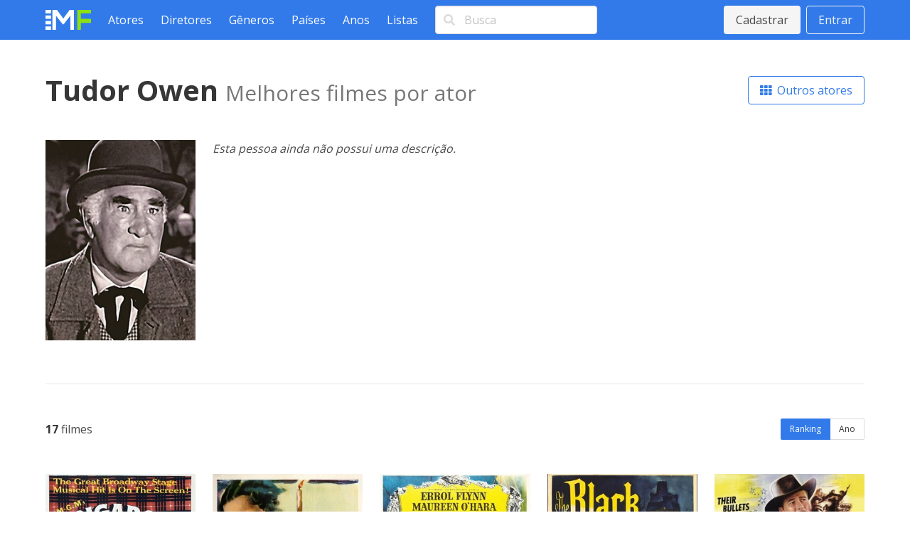

--- FILE ---
content_type: text/html; charset=utf-8
request_url: https://www.melhoresfilmes.com.br/actors/tudor-owen
body_size: 3530
content:
<!DOCTYPE html>
<html lang="pt_BR">
  <head>
    <meta charset="utf-8"/>
    <meta http-equiv="X-UA-Compatible" content="IE=edge"/>
    <meta name="viewport" content="width=device-width, initial-scale=1.0"/>

      <script async src="https://www.googletagmanager.com/gtag/js?id=G-ER6L8LFR5W"></script>
      <script>
        window.dataLayer = window.dataLayer || [];
        function gtag(){dataLayer.push(arguments);}
        gtag('js', new Date());

        gtag('config', 'G-ER6L8LFR5W');
      </script>


<meta charset="UTF-8" content="MH82A3pSCAMDBzVPbR49eksaAlYWNT0ohRB277pVudayXkSL3XXfzAee" csrf-param="_csrf_token" method-param="_method" name="csrf-token"><title data-suffix=" * Melhores Filmes">Os melhores filmes de Tudor Owen - ator/atriz  * Melhores Filmes</title>
    <link rel="stylesheet" href="https://fonts.googleapis.com/css2?family=Open+Sans:wght@400;600;700&display=swap">
    <link rel="stylesheet" href="https://fonts.googleapis.com/css2?family=Rubik:wght@400;700;900&display=swap">
    <link rel="stylesheet" href="https://cdnjs.cloudflare.com/ajax/libs/font-awesome/5.13.1/css/all.min.css" integrity="sha256-2XFplPlrFClt0bIdPgpz8H7ojnk10H69xRqd9+uTShA=" crossorigin="anonymous" />
    <link rel="stylesheet" href="https://cdn.jsdelivr.net/npm/bulma-carousel@4.0.4/dist/css/bulma-carousel.min.css">
    <link rel="stylesheet" href="/css/melhores-filmes-4b2d6674e15457645c962161efbd4966.css?vsn=d"/>

    <script defer type="text/javascript" src="https://cdn.jsdelivr.net/gh/alpinejs/alpine@v2.8.2/dist/alpine.min.js"></script>
    <script defer type="text/javascript" src="https://cdn.jsdelivr.net/npm/bulma-carousel@4.0.4/dist/js/bulma-carousel.min.js"></script>
    <script defer type="text/javascript" src="/js/melhores-filmes-cbb69611b97470f435a6321ff7cc7203.js?vsn=d"></script>
  </head>
  <body>
    <nav class="navbar is-primary">
      <div class="container">
        <div class="navbar-brand">
          <a class="navbar-item" href="/"><img src="/images/melhores-filmes-0c3a54c282e830895f68045f7e7d4e1d.svg?vsn=d" alt="Melhores Filmes"></a>
          <a class="navbar-burger" href="#" data-target="nav-menu">
            <span></span>
            <span></span>
            <span></span>
          </a>
        </div>
        <div class="navbar-menu" id="nav-menu">
          <div class="navbar-start">
            <a class="navbar-item" href="/actors/index">Atores</a>
            <a class="navbar-item" href="/directors/index">Diretores</a>
            <a class="navbar-item" href="/genres/index">Gêneros</a>
            <a class="navbar-item" href="/countries/index">Países</a>
            <a class="navbar-item" href="/years/index">Anos</a>
            <a class="navbar-item" href="/lists/index">Listas</a>
            <div class="navbar-item">
<form action="/search" method="post"><input name="_csrf_token" type="hidden" value="MH82A3pSCAMDBzVPbR49eksaAlYWNT0ohRB277pVudayXkSL3XXfzAee">                <div class="field">
                  <div class="control has-icons-left">
                    <input class="input" type="text" placeholder="Busca" name="query">
                    <span class="icon is-small is-left"><i class="fas fa-search"></i></span>
                  </div>
                </div>
              </form>
            </div>
          </div>
          <div class="navbar-end">
              <div class="navbar-item">
                <div class="buttons">
                  <a class="button is-light" href="/users/signup">Cadastrar</a>
                  <a class="button is-light is-outlined" href="/users/signin">Entrar</a>
                </div>
              </div>
          </div>
        </div>
      </div>
    </nav>

<div data-phx-main="true" data-phx-session="SFMyNTY.[base64].N68mggVw7YVaSkbJElGwEIwQJuRYHAKKPw1DuxJS3j0" data-phx-static="SFMyNTY.g2gDaAJhBHQAAAADZAAKYXNzaWduX25ld2pkAAVmbGFzaHQAAAAAZAACaWRtAAAAFHBoeC1HSDZ4VXk0TkR0U2h3Uld4bgYA_vbD9JoBYgABUYA.j8v6yzupXDwcZ17j-wSFNdl0UINYcBL26O2BL_gLWhY" data-phx-view="ActorsLive.View" id="phx-GH6xUy4NDtShwRWx">
<main role="main" class="container">
  <div class="container mt-6">
    <div class="level mb-6">
      <div class="level-left">
        <h1 class="title is-2">
Tudor Owen          <span class="inside-subtitle">Melhores filmes por ator</span>
        </h1>
      </div>
      <div class="level-right">
        <a href="/actors/index" class="button is-primary is-outlined">
          <i class="fas fa-th"></i>&nbsp;
Outros atores        </a>
      </div>
    </div>

      <div class="columns mb-6">
          <div class="column is-one-fifth">
            <p class="image"><img src="https://img.melhoresfilmes.com.br/unsafe/480x640/https%3A%2F%2Fwww.melhoresfilmes.com.br%2Fstorage%2Fimgs%2Factors%2F29325.jpg%3Ft%3D20220725221440" alt="Tudor Owen"></p>
          </div>

        <div class="column">
            <p><i>Esta pessoa ainda não possui uma descrição.</i></p>
        </div>
      </div>

      <hr class="mb-6">

    <div class="level mb-6">
      <div class="level-left"><strong>17</strong>&nbsp;filmes</div>
      <div class="level-right">
        <div class="buttons has-addons">
<a class="button is-small is-primary is-selected" data-phx-link="patch" data-phx-link-state="push" href="/actors/tudor-owen?order=average">Ranking</a><a class="button is-small " data-phx-link="patch" data-phx-link-state="push" href="/actors/tudor-owen?order=year">Ano</a>        </div>
      </div>
    </div>

    <div class="columns is-multiline mb-6 movies-list">
        <div class="column is-one-fifth">
  <a href="/movies/a-lenda-dos-beijos-perdidos" title="A Lenda dos Beijos Perdidos">
    <div class="image mb-1"><img src="https://img.melhoresfilmes.com.br/unsafe/320x480/https%3A%2F%2Fwww.melhoresfilmes.com.br%2Fstorage%2Fimgs%2Fposters%2F8185.jpg%3Ft%3D20210728222504" alt="A Lenda dos Beijos Perdidos"></div>
    <div>
      <span class="rating">
        <i class="fas fa-star"></i>&nbsp;
        6.56
      </span>

      <br>

      
        <span class="position-indicator">1.</span>
      

      <strong>A Lenda dos Beijos Perdidos</strong> (1954)
    </div>
  </a>
        </div>
        <div class="column is-one-fifth">
  <a href="/movies/eu-te-matarei-querida" title="Eu Te Matarei, Querida">
    <div class="image mb-1"><img src="https://img.melhoresfilmes.com.br/unsafe/320x480/https%3A%2F%2Fwww.melhoresfilmes.com.br%2Fstorage%2Fimgs%2Fposters%2F14744.jpg%3Ft%3D20210728222839" alt="Eu Te Matarei, Querida"></div>
    <div>
      <span class="rating">
        <i class="fas fa-star"></i>&nbsp;
        6.33
      </span>

      <br>

      
        <span class="position-indicator">2.</span>
      

      <strong>Eu Te Matarei, Querida</strong> (1952)
    </div>
  </a>
        </div>
        <div class="column is-one-fifth">
  <a href="/movies/contra-todas-as-bandeiras" title="Contra Todas as Bandeiras">
    <div class="image mb-1"><img src="https://img.melhoresfilmes.com.br/unsafe/320x480/https%3A%2F%2Fwww.melhoresfilmes.com.br%2Fstorage%2Fimgs%2Fposters%2F14474.jpg%3Ft%3D20210728223356" alt="Contra Todas as Bandeiras"></div>
    <div>
      <span class="rating">
        <i class="fas fa-star"></i>&nbsp;
        6.01
      </span>

      <br>

      
        <span class="position-indicator">3.</span>
      

      <strong>Contra Todas as Bandeiras</strong> (1952)
    </div>
  </a>
        </div>
        <div class="column is-one-fifth">
  <a href="/movies/o-castelo-do-pavor" title="O Castelo do Pavor">
    <div class="image mb-1"><img src="https://img.melhoresfilmes.com.br/unsafe/320x480/https%3A%2F%2Fwww.melhoresfilmes.com.br%2Fstorage%2Fimgs%2Fposters%2F11566.jpg%3Ft%3D20210728223654" alt="O Castelo do Pavor"></div>
    <div>
      <span class="rating">
        <i class="fas fa-star"></i>&nbsp;
        5.86
      </span>

      <br>

      
        <span class="position-indicator">4.</span>
      

      <strong>O Castelo do Pavor</strong> (1952)
    </div>
  </a>
        </div>
        <div class="column is-one-fifth">
  <a href="/movies/montana-terra-proibida" title="Montana, Terra Proibida">
    <div class="image mb-1"><img src="https://img.melhoresfilmes.com.br/unsafe/320x480/https%3A%2F%2Fwww.melhoresfilmes.com.br%2Fstorage%2Fimgs%2Fposters%2F14472.jpg%3Ft%3D20210728223721" alt="Montana, Terra Proibida"></div>
    <div>
      <span class="rating">
        <i class="fas fa-star"></i>&nbsp;
        5.85
      </span>

      <br>

      
        <span class="position-indicator">5.</span>
      

      <strong>Montana, Terra Proibida</strong> (1950)
    </div>
  </a>
        </div>
        <div class="column is-one-fifth">
  <a href="/movies/talk-about-a-stranger" title="Estranho Inimigo">
    <div class="image mb-1"><img src="https://img.melhoresfilmes.com.br/unsafe/320x480/https%3A%2F%2Fwww.melhoresfilmes.com.br%2Fstorage%2Fimgs%2Fposters%2F41732.jpg%3Ft%3D20230610215822" alt="Estranho Inimigo"></div>
    <div>
      <span class="rating">
        <i class="fas fa-star"></i>&nbsp;
        5.80
      </span>

      <br>

      
        <span class="position-indicator">6.</span>
      

      <strong>Estranho Inimigo</strong> (1952)
    </div>
  </a>
        </div>
        <div class="column is-one-fifth">
  <a href="/movies/escravas-do-harem" title="Escravas do Harem">
    <div class="image mb-1"><img src="https://img.melhoresfilmes.com.br/unsafe/320x480/https%3A%2F%2Fwww.melhoresfilmes.com.br%2Fstorage%2Fimgs%2Fposters%2F17894.jpg%3Ft%3D20210728224128" alt="Escravas do Harem"></div>
    <div>
      <span class="rating">
        <i class="fas fa-star"></i>&nbsp;
        5.74
      </span>

      <br>

      
        <span class="position-indicator">7.</span>
      

      <strong>Escravas do Harem</strong> (1954)
    </div>
  </a>
        </div>
        <div class="column is-one-fifth">
  <a href="/movies/jack---o-matador-de-gigantes" title="Jack - O Matador de Gigantes">
    <div class="image mb-1"><img src="https://img.melhoresfilmes.com.br/unsafe/320x480/https%3A%2F%2Fwww.melhoresfilmes.com.br%2Fstorage%2Fimgs%2Fposters%2F17852.jpg%3Ft%3D20210728224139" alt="Jack - O Matador de Gigantes"></div>
    <div>
      <span class="rating">
        <i class="fas fa-star"></i>&nbsp;
        5.72
      </span>

      <br>

      
        <span class="position-indicator">8.</span>
      

      <strong>Jack - O Matador de Gigantes</strong> (1962)
    </div>
  </a>
        </div>
        <div class="column is-one-fifth">
  <a href="/movies/uma-aventura-em-roma" title="Uma Aventura em Roma">
    <div class="image mb-1"><img src="https://img.melhoresfilmes.com.br/unsafe/320x480/https%3A%2F%2Fwww.melhoresfilmes.com.br%2Fstorage%2Fimgs%2Fposters%2F8628.jpg%3Ft%3D20210728224651" alt="Uma Aventura em Roma"></div>
    <div>
      <span class="rating">
        <i class="fas fa-star"></i>&nbsp;
        5.54
      </span>

      <br>

      
        <span class="position-indicator">9.</span>
      

      <strong>Uma Aventura em Roma</strong> (1952)
    </div>
  </a>
        </div>
        <div class="column is-one-fifth">
  <a href="/movies/most-dangerous-man-alive" title="O Mais Perigoso dos Homens">
    <div class="image mb-1"><img src="https://img.melhoresfilmes.com.br/unsafe/320x480/https%3A%2F%2Fwww.melhoresfilmes.com.br%2Fstorage%2Fimgs%2Fposters%2F43207.jpg%3Ft%3D20230920160628" alt="O Mais Perigoso dos Homens"></div>
    <div>
      <span class="rating">
        <i class="fas fa-star"></i>&nbsp;
        5.42
      </span>

      <br>

      
        <span class="position-indicator">10.</span>
      

      <strong>O Mais Perigoso dos Homens</strong> (1961)
    </div>
  </a>
        </div>
        <div class="column is-one-fifth">
  <a href="/movies/choque-de-paixoes" title="Choque de Paixões">
    <div class="image mb-1"><img src="https://img.melhoresfilmes.com.br/unsafe/320x480/https%3A%2F%2Fwww.melhoresfilmes.com.br%2Fstorage%2Fimgs%2Fposters%2F12251.jpg%3Ft%3D20210728225219" alt="Choque de Paixões"></div>
    <div>
      <span class="rating">
        <i class="fas fa-star"></i>&nbsp;
        5.34
      </span>

      <br>

      
        <span class="position-indicator">11.</span>
      

      <strong>Choque de Paixões</strong> (1953)
    </div>
  </a>
        </div>
        <div class="column is-one-fifth">
  <a href="/movies/o-bom-velhinho" title="O Bom Velhinho">
    <div class="image mb-1"><img src="https://img.melhoresfilmes.com.br/unsafe/320x480/https%3A%2F%2Fwww.melhoresfilmes.com.br%2Fstorage%2Fimgs%2Fposters%2F21978.jpg%3Ft%3D20210728225334" alt="O Bom Velhinho"></div>
    <div>
      <span class="rating">
        <i class="fas fa-star"></i>&nbsp;
        5.27
      </span>

      <br>

      
        <span class="position-indicator">12.</span>
      

      <strong>O Bom Velhinho</strong> (1949)
    </div>
  </a>
        </div>
        <div class="column is-one-fifth">
  <a href="/movies/frontier-uprising" title="Fronteiras em Chamas">
    <div class="image mb-1"><img src="https://img.melhoresfilmes.com.br/unsafe/320x480/https%3A%2F%2Fwww.melhoresfilmes.com.br%2Fstorage%2Fimgs%2Fposters%2F43330.jpg%3Ft%3D20231001152308" alt="Fronteiras em Chamas"></div>
    <div>
      <span class="rating">
        <i class="fas fa-star"></i>&nbsp;
        5.18
      </span>

      <br>

      
        <span class="position-indicator">13.</span>
      

      <strong>Fronteiras em Chamas</strong> (1961)
    </div>
  </a>
        </div>
        <div class="column is-one-fifth">
  <a href="/movies/o-ladrao-do-rei" title="O Ladrão do Rei">
    <div class="image mb-1"><img src="https://img.melhoresfilmes.com.br/unsafe/320x480/https%3A%2F%2Fwww.melhoresfilmes.com.br%2Fstorage%2Fimgs%2Fposters%2F14731.jpg%3Ft%3D20210728225811" alt="O Ladrão do Rei"></div>
    <div>
      <span class="rating">
        <i class="fas fa-star"></i>&nbsp;
        4.99
      </span>

      <br>

      
        <span class="position-indicator">14.</span>
      

      <strong>O Ladrão do Rei</strong> (1955)
    </div>
  </a>
        </div>
        <div class="column is-one-fifth">
  <a href="/movies/refugio-dos-proscritos" title="Refúgio dos Proscritos">
    <div class="image mb-1"><img src="https://img.melhoresfilmes.com.br/unsafe/320x480/https%3A%2F%2Fwww.melhoresfilmes.com.br%2Fstorage%2Fimgs%2Fposters%2F17587.jpg%3Ft%3D20210728225917" alt="Refúgio dos Proscritos"></div>
    <div>
      <span class="rating">
        <i class="fas fa-star"></i>&nbsp;
        4.90
      </span>

      <br>

      
        <span class="position-indicator">15.</span>
      

      <strong>Refúgio dos Proscritos</strong> (1956)
    </div>
  </a>
        </div>
        <div class="column is-one-fifth">
  <a href="/movies/flechas-em-chamas" title="Flechas em Chamas">
    <div class="image mb-1"><img src="https://img.melhoresfilmes.com.br/unsafe/320x480/https%3A%2F%2Fwww.melhoresfilmes.com.br%2Fstorage%2Fimgs%2Fposters%2F23058.jpg%3Ft%3D20210728225947" alt="Flechas em Chamas"></div>
    <div>
      <span class="rating">
        <i class="fas fa-star"></i>&nbsp;
        4.86
      </span>

      <br>

      
        <span class="position-indicator">16.</span>
      

      <strong>Flechas em Chamas</strong> (1954)
    </div>
  </a>
        </div>
        <div class="column is-one-fifth">
  <a href="/movies/the-oklahoma-woman" title="A Mulher de Oklahoma">
    <div class="image mb-1"><img src="https://img.melhoresfilmes.com.br/unsafe/320x480/https%3A%2F%2Fwww.melhoresfilmes.com.br%2Fstorage%2Fimgs%2Fposters%2F44300.jpg%3Ft%3D20240512105755" alt="A Mulher de Oklahoma"></div>
    <div>
      <span class="rating">
        <i class="fas fa-star"></i>&nbsp;
        4.77
      </span>

      <br>

      
        <span class="position-indicator">17.</span>
      

      <strong>A Mulher de Oklahoma</strong> (1956)
    </div>
  </a>
        </div>
    </div>

<nav class="pagination is-centered">
  
    <a href="#" class="pagination-previous" disabled>Anterior</a>
  

  
    <a href="#" class="pagination-next" disabled>Próximo</a>
  

  <ul class="pagination-list">
    

    
      
        <li><a class="pagination-link is-current" href="#" phx-click="page" phx-value-page="1">1</a></li>
      
    

    
  </ul>
</nav>

  </div>
</main>
</div>
    <footer class="footer">
      <div class="has-text-centered">
        <p class="footer__links">
          <a class="footer__link" href="/contact">Queremos sua opinião</a>
          <a class="footer__link" href="/page/about">Sobre</a>
          <a class="footer__link" href="/page/contact">Contato</a>
          <a class="footer__link" href="/page/terms">Termos de uso</a>
          <a class="footer__link" href="/page/privacy">Política de privacidade</a>
          <a class="footer__link" href="/page/faq">Ajuda</a>
        </p>
      </div>
    </footer>
  </body>
</html>


--- FILE ---
content_type: image/svg+xml
request_url: https://www.melhoresfilmes.com.br/images/melhores-filmes-0c3a54c282e830895f68045f7e7d4e1d.svg?vsn=d
body_size: 898
content:
<?xml version="1.0" encoding="UTF-8" standalone="no"?>
<svg
   xmlns:dc="http://purl.org/dc/elements/1.1/"
   xmlns:cc="http://creativecommons.org/ns#"
   xmlns:rdf="http://www.w3.org/1999/02/22-rdf-syntax-ns#"
   xmlns:svg="http://www.w3.org/2000/svg"
   xmlns="http://www.w3.org/2000/svg"
   xmlns:sodipodi="http://sodipodi.sourceforge.net/DTD/sodipodi-0.dtd"
   xmlns:inkscape="http://www.inkscape.org/namespaces/inkscape"
   enable-background="new 0 0 91 40"
   version="1.1"
   viewBox="0 0 91.000001 40"
   xml:space="preserve"
   id="svg30"
   sodipodi:docname="mf.svg"
   width="91"
   height="40"
   inkscape:version="1.0 (4035a4fb49, 2020-05-01)"><defs
   id="defs34" /><sodipodi:namedview
   inkscape:document-rotation="0"
   pagecolor="#ffffff"
   bordercolor="#666666"
   borderopacity="1"
   objecttolerance="10"
   gridtolerance="10"
   guidetolerance="10"
   inkscape:pageopacity="0"
   inkscape:pageshadow="2"
   inkscape:window-width="2560"
   inkscape:window-height="1017"
   id="namedview32"
   showgrid="false"
   fit-margin-top="0"
   fit-margin-left="0"
   fit-margin-right="0"
   fit-margin-bottom="0"
   inkscape:zoom="7.0879121"
   inkscape:cx="44.153123"
   inkscape:cy="23.845201"
   inkscape:window-x="-8"
   inkscape:window-y="-8"
   inkscape:window-maximized="1"
   inkscape:current-layer="svg30" />
    <metadata
   id="metadata2">
        <rdf:RDF>
            <cc:Work
   rdf:about="">
                <dc:format>image/svg+xml</dc:format>
                <dc:type
   rdf:resource="http://purl.org/dc/dcmitype/StillImage" />
            <dc:title /></cc:Work>
        </rdf:RDF>
    </metadata>
<style
   type="text/css"
   id="style4">
	.st0{fill:red;}
</style>
	
	
	
	
	
	
	<path
   class="st0"
   d="M 49.6,11.4 36,29 H 34.5 L 20.7,11.4 V 40 H 13.8 V 0 h 9 L 35.4,17.2 48,0 h 8.6 V 40 H 49.7 V 11.4 Z"
   id="path18"
   style="fill:#ffffff" />
	<path
   class="st0"
   d="M 63.4,40 V 0 H 91 V 6.9 H 70.3 v 11 H 91 v 8.3 H 70.3 V 40 Z"
   id="path20"
   style="fill:#8de011;fill-opacity:1" />
	<rect
   class="st0"
   width="11"
   height="6.9000001"
   id="rect22"
   x="0"
   y="0"
   style="fill:#ffffff" />
	<rect
   class="st0"
   y="33.099998"
   width="11"
   height="6.9000001"
   id="rect24"
   x="0"
   style="fill:#ffffff" />
	<rect
   class="st0"
   y="11"
   width="11"
   height="6.9000001"
   id="rect26"
   x="0"
   style="fill:#ffffff" />
	<rect
   class="st0"
   y="22.1"
   width="11"
   height="6.9000001"
   id="rect28"
   x="0"
   style="fill:#ffffff" />
</svg>


--- FILE ---
content_type: application/javascript
request_url: https://www.melhoresfilmes.com.br/js/melhores-filmes-cbb69611b97470f435a6321ff7cc7203.js?vsn=d
body_size: 28995
content:
/*! For license information please see melhores-filmes.js.LICENSE.txt */
!function(e){var t={};function n(i){if(t[i])return t[i].exports;var r=t[i]={i:i,l:!1,exports:{}};return e[i].call(r.exports,r,r.exports,n),r.l=!0,r.exports}n.m=e,n.c=t,n.d=function(e,t,i){n.o(e,t)||Object.defineProperty(e,t,{enumerable:!0,get:i})},n.r=function(e){"undefined"!=typeof Symbol&&Symbol.toStringTag&&Object.defineProperty(e,Symbol.toStringTag,{value:"Module"}),Object.defineProperty(e,"__esModule",{value:!0})},n.t=function(e,t){if(1&t&&(e=n(e)),8&t)return e;if(4&t&&"object"==typeof e&&e&&e.__esModule)return e;var i=Object.create(null);if(n.r(i),Object.defineProperty(i,"default",{enumerable:!0,value:e}),2&t&&"string"!=typeof e)for(var r in e)n.d(i,r,function(t){return e[t]}.bind(null,r));return i},n.n=function(e){var t=e&&e.__esModule?function(){return e.default}:function(){return e};return n.d(t,"a",t),t},n.o=function(e,t){return Object.prototype.hasOwnProperty.call(e,t)},n.p="/js/",n(n.s=5)}([function(e,t,n){var i,r;void 0===(r="function"==typeof(i=function(){var e,t,n={version:"0.2.0"},i=n.settings={minimum:.08,easing:"ease",positionUsing:"",speed:200,trickle:!0,trickleRate:.02,trickleSpeed:800,showSpinner:!0,barSelector:'[role="bar"]',spinnerSelector:'[role="spinner"]',parent:"body",template:'<div class="bar" role="bar"><div class="peg"></div></div><div class="spinner" role="spinner"><div class="spinner-icon"></div></div>'};function r(e,t,n){return e<t?t:e>n?n:e}function o(e){return 100*(-1+e)}n.configure=function(e){var t,n;for(t in e)void 0!==(n=e[t])&&e.hasOwnProperty(t)&&(i[t]=n);return this},n.status=null,n.set=function(e){var t=n.isStarted();e=r(e,i.minimum,1),n.status=1===e?null:e;var u=n.render(!t),c=u.querySelector(i.barSelector),l=i.speed,h=i.easing;return u.offsetWidth,a((function(t){""===i.positionUsing&&(i.positionUsing=n.getPositioningCSS()),s(c,function(e,t,n){var r;return(r="translate3d"===i.positionUsing?{transform:"translate3d("+o(e)+"%,0,0)"}:"translate"===i.positionUsing?{transform:"translate("+o(e)+"%,0)"}:{"margin-left":o(e)+"%"}).transition="all "+t+"ms "+n,r}(e,l,h)),1===e?(s(u,{transition:"none",opacity:1}),u.offsetWidth,setTimeout((function(){s(u,{transition:"all "+l+"ms linear",opacity:0}),setTimeout((function(){n.remove(),t()}),l)}),l)):setTimeout(t,l)})),this},n.isStarted=function(){return"number"==typeof n.status},n.start=function(){n.status||n.set(0);var e=function(){setTimeout((function(){n.status&&(n.trickle(),e())}),i.trickleSpeed)};return i.trickle&&e(),this},n.done=function(e){return e||n.status?n.inc(.3+.5*Math.random()).set(1):this},n.inc=function(e){var t=n.status;return t?("number"!=typeof e&&(e=(1-t)*r(Math.random()*t,.1,.95)),t=r(t+e,0,.994),n.set(t)):n.start()},n.trickle=function(){return n.inc(Math.random()*i.trickleRate)},e=0,t=0,n.promise=function(i){return i&&"resolved"!==i.state()?(0===t&&n.start(),e++,t++,i.always((function(){0==--t?(e=0,n.done()):n.set((e-t)/e)})),this):this},n.render=function(e){if(n.isRendered())return document.getElementById("nprogress");c(document.documentElement,"nprogress-busy");var t=document.createElement("div");t.id="nprogress",t.innerHTML=i.template;var r,a=t.querySelector(i.barSelector),u=e?"-100":o(n.status||0),l=document.querySelector(i.parent);return s(a,{transition:"all 0 linear",transform:"translate3d("+u+"%,0,0)"}),i.showSpinner||(r=t.querySelector(i.spinnerSelector))&&d(r),l!=document.body&&c(l,"nprogress-custom-parent"),l.appendChild(t),t},n.remove=function(){l(document.documentElement,"nprogress-busy"),l(document.querySelector(i.parent),"nprogress-custom-parent");var e=document.getElementById("nprogress");e&&d(e)},n.isRendered=function(){return!!document.getElementById("nprogress")},n.getPositioningCSS=function(){var e=document.body.style,t="WebkitTransform"in e?"Webkit":"MozTransform"in e?"Moz":"msTransform"in e?"ms":"OTransform"in e?"O":"";return t+"Perspective"in e?"translate3d":t+"Transform"in e?"translate":"margin"};var a=function(){var e=[];function t(){var n=e.shift();n&&n(t)}return function(n){e.push(n),1==e.length&&t()}}(),s=function(){var e=["Webkit","O","Moz","ms"],t={};function n(n){return n=n.replace(/^-ms-/,"ms-").replace(/-([\da-z])/gi,(function(e,t){return t.toUpperCase()})),t[n]||(t[n]=function(t){var n=document.body.style;if(t in n)return t;for(var i,r=e.length,o=t.charAt(0).toUpperCase()+t.slice(1);r--;)if((i=e[r]+o)in n)return i;return t}(n))}function i(e,t,i){t=n(t),e.style[t]=i}return function(e,t){var n,r,o=arguments;if(2==o.length)for(n in t)void 0!==(r=t[n])&&t.hasOwnProperty(n)&&i(e,n,r);else i(e,o[1],o[2])}}();function u(e,t){return("string"==typeof e?e:h(e)).indexOf(" "+t+" ")>=0}function c(e,t){var n=h(e),i=n+t;u(n,t)||(e.className=i.substring(1))}function l(e,t){var n,i=h(e);u(e,t)&&(n=i.replace(" "+t+" "," "),e.className=n.substring(1,n.length-1))}function h(e){return(" "+(e.className||"")+" ").replace(/\s+/gi," ")}function d(e){e&&e.parentNode&&e.parentNode.removeChild(e)}return n})?i.call(t,n,t,e):i)||(e.exports=r)},function(e,t,n){e.exports=function(e){var t={};function n(i){if(t[i])return t[i].exports;var r=t[i]={i:i,l:!1,exports:{}};return e[i].call(r.exports,r,r.exports,n),r.l=!0,r.exports}return n.m=e,n.c=t,n.d=function(e,t,i){n.o(e,t)||Object.defineProperty(e,t,{enumerable:!0,get:i})},n.r=function(e){"undefined"!=typeof Symbol&&Symbol.toStringTag&&Object.defineProperty(e,Symbol.toStringTag,{value:"Module"}),Object.defineProperty(e,"__esModule",{value:!0})},n.t=function(e,t){if(1&t&&(e=n(e)),8&t)return e;if(4&t&&"object"==typeof e&&e&&e.__esModule)return e;var i=Object.create(null);if(n.r(i),Object.defineProperty(i,"default",{enumerable:!0,value:e}),2&t&&"string"!=typeof e)for(var r in e)n.d(i,r,function(t){return e[t]}.bind(null,r));return i},n.n=function(e){var t=e&&e.__esModule?function(){return e.default}:function(){return e};return n.d(t,"a",t),t},n.o=function(e,t){return Object.prototype.hasOwnProperty.call(e,t)},n.p="",n(n.s=0)}([function(e,t,n){(function(t){e.exports=t.Phoenix=n(2)}).call(this,n(1))},function(e,t){var n;n=function(){return this}();try{n=n||new Function("return this")()}catch(e){"object"==typeof window&&(n=window)}e.exports=n},function(e,t,n){"use strict";function i(e){return function(e){if(Array.isArray(e))return s(e)}(e)||function(e){if("undefined"!=typeof Symbol&&Symbol.iterator in Object(e))return Array.from(e)}(e)||a(e)||function(){throw new TypeError("Invalid attempt to spread non-iterable instance.\nIn order to be iterable, non-array objects must have a [Symbol.iterator]() method.")}()}function r(e){return(r="function"==typeof Symbol&&"symbol"==typeof Symbol.iterator?function(e){return typeof e}:function(e){return e&&"function"==typeof Symbol&&e.constructor===Symbol&&e!==Symbol.prototype?"symbol":typeof e})(e)}function o(e,t){return function(e){if(Array.isArray(e))return e}(e)||function(e,t){if("undefined"!=typeof Symbol&&Symbol.iterator in Object(e)){var n=[],i=!0,r=!1,o=void 0;try{for(var a,s=e[Symbol.iterator]();!(i=(a=s.next()).done)&&(n.push(a.value),!t||n.length!==t);i=!0);}catch(e){r=!0,o=e}finally{try{i||null==s.return||s.return()}finally{if(r)throw o}}return n}}(e,t)||a(e,t)||function(){throw new TypeError("Invalid attempt to destructure non-iterable instance.\nIn order to be iterable, non-array objects must have a [Symbol.iterator]() method.")}()}function a(e,t){if(e){if("string"==typeof e)return s(e,t);var n=Object.prototype.toString.call(e).slice(8,-1);return"Object"===n&&e.constructor&&(n=e.constructor.name),"Map"===n||"Set"===n?Array.from(n):"Arguments"===n||/^(?:Ui|I)nt(?:8|16|32)(?:Clamped)?Array$/.test(n)?s(e,t):void 0}}function s(e,t){(null==t||t>e.length)&&(t=e.length);for(var n=0,i=new Array(t);n<t;n++)i[n]=e[n];return i}function u(e,t){if(!(e instanceof t))throw new TypeError("Cannot call a class as a function")}function c(e,t){for(var n=0;n<t.length;n++){var i=t[n];i.enumerable=i.enumerable||!1,i.configurable=!0,"value"in i&&(i.writable=!0),Object.defineProperty(e,i.key,i)}}function l(e,t,n){return t&&c(e.prototype,t),n&&c(e,n),e}n.r(t),n.d(t,"Channel",(function(){return T})),n.d(t,"Serializer",(function(){return L})),n.d(t,"Socket",(function(){return R})),n.d(t,"LongPoll",(function(){return I})),n.d(t,"Ajax",(function(){return _})),n.d(t,"Presence",(function(){return D}));var h="undefined"!=typeof self?self:null,d="undefined"!=typeof window?window:null,f=h||d||void 0,v="closed",p="errored",m="joined",g="joining",y="leaving",b="phx_close",k="phx_error",w="phx_join",E="phx_reply",S="phx_leave",C=[b,k,w,E,S],A="websocket",x=function(e){return"function"==typeof e?e:function(){return e}},P=function(){function e(t,n,i,r){u(this,e),this.channel=t,this.event=n,this.payload=i||function(){return{}},this.receivedResp=null,this.timeout=r,this.timeoutTimer=null,this.recHooks=[],this.sent=!1}return l(e,[{key:"resend",value:function(e){this.timeout=e,this.reset(),this.send()}},{key:"send",value:function(){this.hasReceived("timeout")||(this.startTimeout(),this.sent=!0,this.channel.socket.push({topic:this.channel.topic,event:this.event,payload:this.payload(),ref:this.ref,join_ref:this.channel.joinRef()}))}},{key:"receive",value:function(e,t){return this.hasReceived(e)&&t(this.receivedResp.response),this.recHooks.push({status:e,callback:t}),this}},{key:"reset",value:function(){this.cancelRefEvent(),this.ref=null,this.refEvent=null,this.receivedResp=null,this.sent=!1}},{key:"matchReceive",value:function(e){var t=e.status,n=e.response;e.ref,this.recHooks.filter((function(e){return e.status===t})).forEach((function(e){return e.callback(n)}))}},{key:"cancelRefEvent",value:function(){this.refEvent&&this.channel.off(this.refEvent)}},{key:"cancelTimeout",value:function(){clearTimeout(this.timeoutTimer),this.timeoutTimer=null}},{key:"startTimeout",value:function(){var e=this;this.timeoutTimer&&this.cancelTimeout(),this.ref=this.channel.socket.makeRef(),this.refEvent=this.channel.replyEventName(this.ref),this.channel.on(this.refEvent,(function(t){e.cancelRefEvent(),e.cancelTimeout(),e.receivedResp=t,e.matchReceive(t)})),this.timeoutTimer=setTimeout((function(){e.trigger("timeout",{})}),this.timeout)}},{key:"hasReceived",value:function(e){return this.receivedResp&&this.receivedResp.status===e}},{key:"trigger",value:function(e,t){this.channel.trigger(this.refEvent,{status:e,response:t})}}]),e}(),T=function(){function e(t,n,i){var r=this;u(this,e),this.state=v,this.topic=t,this.params=x(n||{}),this.socket=i,this.bindings=[],this.bindingRef=0,this.timeout=this.socket.timeout,this.joinedOnce=!1,this.joinPush=new P(this,w,this.params,this.timeout),this.pushBuffer=[],this.stateChangeRefs=[],this.rejoinTimer=new j((function(){r.socket.isConnected()&&r.rejoin()}),this.socket.rejoinAfterMs),this.stateChangeRefs.push(this.socket.onError((function(){return r.rejoinTimer.reset()}))),this.stateChangeRefs.push(this.socket.onOpen((function(){r.rejoinTimer.reset(),r.isErrored()&&r.rejoin()}))),this.joinPush.receive("ok",(function(){r.state=m,r.rejoinTimer.reset(),r.pushBuffer.forEach((function(e){return e.send()})),r.pushBuffer=[]})),this.joinPush.receive("error",(function(){r.state=p,r.socket.isConnected()&&r.rejoinTimer.scheduleTimeout()})),this.onClose((function(){r.rejoinTimer.reset(),r.socket.hasLogger()&&r.socket.log("channel","close ".concat(r.topic," ").concat(r.joinRef())),r.state=v,r.socket.remove(r)})),this.onError((function(e){r.socket.hasLogger()&&r.socket.log("channel","error ".concat(r.topic),e),r.isJoining()&&r.joinPush.reset(),r.state=p,r.socket.isConnected()&&r.rejoinTimer.scheduleTimeout()})),this.joinPush.receive("timeout",(function(){r.socket.hasLogger()&&r.socket.log("channel","timeout ".concat(r.topic," (").concat(r.joinRef(),")"),r.joinPush.timeout),new P(r,S,x({}),r.timeout).send(),r.state=p,r.joinPush.reset(),r.socket.isConnected()&&r.rejoinTimer.scheduleTimeout()})),this.on(E,(function(e,t){r.trigger(r.replyEventName(t),e)}))}return l(e,[{key:"join",value:function(){var e=arguments.length>0&&void 0!==arguments[0]?arguments[0]:this.timeout;if(this.joinedOnce)throw new Error("tried to join multiple times. 'join' can only be called a single time per channel instance");return this.timeout=e,this.joinedOnce=!0,this.rejoin(),this.joinPush}},{key:"onClose",value:function(e){this.on(b,e)}},{key:"onError",value:function(e){return this.on(k,(function(t){return e(t)}))}},{key:"on",value:function(e,t){var n=this.bindingRef++;return this.bindings.push({event:e,ref:n,callback:t}),n}},{key:"off",value:function(e,t){this.bindings=this.bindings.filter((function(n){return!(n.event===e&&(void 0===t||t===n.ref))}))}},{key:"canPush",value:function(){return this.socket.isConnected()&&this.isJoined()}},{key:"push",value:function(e,t){var n=arguments.length>2&&void 0!==arguments[2]?arguments[2]:this.timeout;if(t=t||{},!this.joinedOnce)throw new Error("tried to push '".concat(e,"' to '").concat(this.topic,"' before joining. Use channel.join() before pushing events"));var i=new P(this,e,(function(){return t}),n);return this.canPush()?i.send():(i.startTimeout(),this.pushBuffer.push(i)),i}},{key:"leave",value:function(){var e=this,t=arguments.length>0&&void 0!==arguments[0]?arguments[0]:this.timeout;this.rejoinTimer.reset(),this.joinPush.cancelTimeout(),this.state=y;var n=function(){e.socket.hasLogger()&&e.socket.log("channel","leave ".concat(e.topic)),e.trigger(b,"leave")},i=new P(this,S,x({}),t);return i.receive("ok",(function(){return n()})).receive("timeout",(function(){return n()})),i.send(),this.canPush()||i.trigger("ok",{}),i}},{key:"onMessage",value:function(e,t,n){return t}},{key:"isLifecycleEvent",value:function(e){return C.indexOf(e)>=0}},{key:"isMember",value:function(e,t,n,i){return!(this.topic!==e||i&&i!==this.joinRef()&&this.isLifecycleEvent(t)&&(this.socket.hasLogger()&&this.socket.log("channel","dropping outdated message",{topic:e,event:t,payload:n,joinRef:i}),1))}},{key:"joinRef",value:function(){return this.joinPush.ref}},{key:"rejoin",value:function(){var e=arguments.length>0&&void 0!==arguments[0]?arguments[0]:this.timeout;this.isLeaving()||(this.socket.leaveOpenTopic(this.topic),this.state=g,this.joinPush.resend(e))}},{key:"trigger",value:function(e,t,n,i){var r=this.onMessage(e,t,n,i);if(t&&!r)throw new Error("channel onMessage callbacks must return the payload, modified or unmodified");for(var o=this.bindings.filter((function(t){return t.event===e})),a=0;a<o.length;a++)o[a].callback(r,n,i||this.joinRef())}},{key:"replyEventName",value:function(e){return"chan_reply_".concat(e)}},{key:"isClosed",value:function(){return this.state===v}},{key:"isErrored",value:function(){return this.state===p}},{key:"isJoined",value:function(){return this.state===m}},{key:"isJoining",value:function(){return this.state===g}},{key:"isLeaving",value:function(){return this.state===y}}]),e}(),L={HEADER_LENGTH:1,META_LENGTH:4,KINDS:{push:0,reply:1,broadcast:2},encode:function(e,t){if(e.payload.constructor===ArrayBuffer)return t(this.binaryEncode(e));var n=[e.join_ref,e.ref,e.topic,e.event,e.payload];return t(JSON.stringify(n))},decode:function(e,t){if(e.constructor===ArrayBuffer)return t(this.binaryDecode(e));var n=o(JSON.parse(e),5);return t({join_ref:n[0],ref:n[1],topic:n[2],event:n[3],payload:n[4]})},binaryEncode:function(e){var t=e.join_ref,n=e.ref,i=e.event,r=e.topic,o=e.payload,a=this.META_LENGTH+t.length+n.length+r.length+i.length,s=new ArrayBuffer(this.HEADER_LENGTH+a),u=new DataView(s),c=0;u.setUint8(c++,this.KINDS.push),u.setUint8(c++,t.length),u.setUint8(c++,n.length),u.setUint8(c++,r.length),u.setUint8(c++,i.length),Array.from(t,(function(e){return u.setUint8(c++,e.charCodeAt(0))})),Array.from(n,(function(e){return u.setUint8(c++,e.charCodeAt(0))})),Array.from(r,(function(e){return u.setUint8(c++,e.charCodeAt(0))})),Array.from(i,(function(e){return u.setUint8(c++,e.charCodeAt(0))}));var l=new Uint8Array(s.byteLength+o.byteLength);return l.set(new Uint8Array(s),0),l.set(new Uint8Array(o),s.byteLength),l.buffer},binaryDecode:function(e){var t=new DataView(e),n=t.getUint8(0),i=new TextDecoder;switch(n){case this.KINDS.push:return this.decodePush(e,t,i);case this.KINDS.reply:return this.decodeReply(e,t,i);case this.KINDS.broadcast:return this.decodeBroadcast(e,t,i)}},decodePush:function(e,t,n){var i=t.getUint8(1),r=t.getUint8(2),o=t.getUint8(3),a=this.HEADER_LENGTH+this.META_LENGTH-1,s=n.decode(e.slice(a,a+i));a+=i;var u=n.decode(e.slice(a,a+r));a+=r;var c=n.decode(e.slice(a,a+o));return a+=o,{join_ref:s,ref:null,topic:u,event:c,payload:e.slice(a,e.byteLength)}},decodeReply:function(e,t,n){var i=t.getUint8(1),r=t.getUint8(2),o=t.getUint8(3),a=t.getUint8(4),s=this.HEADER_LENGTH+this.META_LENGTH,u=n.decode(e.slice(s,s+i));s+=i;var c=n.decode(e.slice(s,s+r));s+=r;var l=n.decode(e.slice(s,s+o));s+=o;var h=n.decode(e.slice(s,s+a));s+=a;var d=e.slice(s,e.byteLength);return{join_ref:u,ref:c,topic:l,event:E,payload:{status:h,response:d}}},decodeBroadcast:function(e,t,n){var i=t.getUint8(1),r=t.getUint8(2),o=this.HEADER_LENGTH+2,a=n.decode(e.slice(o,o+i));o+=i;var s=n.decode(e.slice(o,o+r));return o+=r,{join_ref:null,ref:null,topic:a,event:s,payload:e.slice(o,e.byteLength)}}},R=function(){function e(t){var n=this,i=arguments.length>1&&void 0!==arguments[1]?arguments[1]:{};u(this,e),this.stateChangeCallbacks={open:[],close:[],error:[],message:[]},this.channels=[],this.sendBuffer=[],this.ref=0,this.timeout=i.timeout||1e4,this.transport=i.transport||f.WebSocket||I,this.defaultEncoder=L.encode.bind(L),this.defaultDecoder=L.decode.bind(L),this.closeWasClean=!1,this.unloaded=!1,this.binaryType=i.binaryType||"arraybuffer",this.transport!==I?(this.encode=i.encode||this.defaultEncoder,this.decode=i.decode||this.defaultDecoder):(this.encode=this.defaultEncoder,this.decode=this.defaultDecoder),d&&d.addEventListener&&d.addEventListener("unload",(function(e){n.conn&&(n.unloaded=!0,n.abnormalClose("unloaded"))})),this.heartbeatIntervalMs=i.heartbeatIntervalMs||3e4,this.rejoinAfterMs=function(e){return i.rejoinAfterMs?i.rejoinAfterMs(e):[1e3,2e3,5e3][e-1]||1e4},this.reconnectAfterMs=function(e){return n.unloaded?100:i.reconnectAfterMs?i.reconnectAfterMs(e):[10,50,100,150,200,250,500,1e3,2e3][e-1]||5e3},this.logger=i.logger||null,this.longpollerTimeout=i.longpollerTimeout||2e4,this.params=x(i.params||{}),this.endPoint="".concat(t,"/").concat(A),this.vsn=i.vsn||"2.0.0",this.heartbeatTimer=null,this.pendingHeartbeatRef=null,this.reconnectTimer=new j((function(){n.teardown((function(){return n.connect()}))}),this.reconnectAfterMs)}return l(e,[{key:"protocol",value:function(){return location.protocol.match(/^https/)?"wss":"ws"}},{key:"endPointURL",value:function(){var e=_.appendParams(_.appendParams(this.endPoint,this.params()),{vsn:this.vsn});return"/"!==e.charAt(0)?e:"/"===e.charAt(1)?"".concat(this.protocol(),":").concat(e):"".concat(this.protocol(),"://").concat(location.host).concat(e)}},{key:"disconnect",value:function(e,t,n){this.closeWasClean=!0,this.reconnectTimer.reset(),this.teardown(e,t,n)}},{key:"connect",value:function(e){var t=this;e&&(console&&console.log("passing params to connect is deprecated. Instead pass :params to the Socket constructor"),this.params=x(e)),this.conn||(this.closeWasClean=!1,this.conn=new this.transport(this.endPointURL()),this.conn.binaryType=this.binaryType,this.conn.timeout=this.longpollerTimeout,this.conn.onopen=function(){return t.onConnOpen()},this.conn.onerror=function(e){return t.onConnError(e)},this.conn.onmessage=function(e){return t.onConnMessage(e)},this.conn.onclose=function(e){return t.onConnClose(e)})}},{key:"log",value:function(e,t,n){this.logger(e,t,n)}},{key:"hasLogger",value:function(){return null!==this.logger}},{key:"onOpen",value:function(e){var t=this.makeRef();return this.stateChangeCallbacks.open.push([t,e]),t}},{key:"onClose",value:function(e){var t=this.makeRef();return this.stateChangeCallbacks.close.push([t,e]),t}},{key:"onError",value:function(e){var t=this.makeRef();return this.stateChangeCallbacks.error.push([t,e]),t}},{key:"onMessage",value:function(e){var t=this.makeRef();return this.stateChangeCallbacks.message.push([t,e]),t}},{key:"onConnOpen",value:function(){this.hasLogger()&&this.log("transport","connected to ".concat(this.endPointURL())),this.unloaded=!1,this.closeWasClean=!1,this.flushSendBuffer(),this.reconnectTimer.reset(),this.resetHeartbeat(),this.stateChangeCallbacks.open.forEach((function(e){return(0,o(e,2)[1])()}))}},{key:"resetHeartbeat",value:function(){var e=this;this.conn&&this.conn.skipHeartbeat||(this.pendingHeartbeatRef=null,clearInterval(this.heartbeatTimer),this.heartbeatTimer=setInterval((function(){return e.sendHeartbeat()}),this.heartbeatIntervalMs))}},{key:"teardown",value:function(e,t,n){var i=this;if(!this.conn)return e&&e();this.waitForBufferDone((function(){i.conn&&(t?i.conn.close(t,n||""):i.conn.close()),i.waitForSocketClosed((function(){i.conn&&(i.conn.onclose=function(){},i.conn=null),e&&e()}))}))}},{key:"waitForBufferDone",value:function(e){var t=this,n=arguments.length>1&&void 0!==arguments[1]?arguments[1]:1;5!==n&&this.conn&&this.conn.bufferedAmount?setTimeout((function(){t.waitForBufferDone(e,n+1)}),150*n):e()}},{key:"waitForSocketClosed",value:function(e){var t=this,n=arguments.length>1&&void 0!==arguments[1]?arguments[1]:1;5!==n&&this.conn&&3!==this.conn.readyState?setTimeout((function(){t.waitForSocketClosed(e,n+1)}),150*n):e()}},{key:"onConnClose",value:function(e){this.hasLogger()&&this.log("transport","close",e),this.triggerChanError(),clearInterval(this.heartbeatTimer),this.closeWasClean||this.reconnectTimer.scheduleTimeout(),this.stateChangeCallbacks.close.forEach((function(t){return(0,o(t,2)[1])(e)}))}},{key:"onConnError",value:function(e){this.hasLogger()&&this.log("transport",e),this.triggerChanError(),this.stateChangeCallbacks.error.forEach((function(t){return(0,o(t,2)[1])(e)}))}},{key:"triggerChanError",value:function(){this.channels.forEach((function(e){e.isErrored()||e.isLeaving()||e.isClosed()||e.trigger(k)}))}},{key:"connectionState",value:function(){switch(this.conn&&this.conn.readyState){case 0:return"connecting";case 1:return"open";case 2:return"closing";default:return"closed"}}},{key:"isConnected",value:function(){return"open"===this.connectionState()}},{key:"remove",value:function(e){this.off(e.stateChangeRefs),this.channels=this.channels.filter((function(t){return t.joinRef()!==e.joinRef()}))}},{key:"off",value:function(e){for(var t in this.stateChangeCallbacks)this.stateChangeCallbacks[t]=this.stateChangeCallbacks[t].filter((function(t){var n=o(t,1)[0];return-1===e.indexOf(n)}))}},{key:"channel",value:function(e){var t=arguments.length>1&&void 0!==arguments[1]?arguments[1]:{},n=new T(e,t,this);return this.channels.push(n),n}},{key:"push",value:function(e){var t=this;if(this.hasLogger()){var n=e.topic,i=e.event,r=e.payload,o=e.ref,a=e.join_ref;this.log("push","".concat(n," ").concat(i," (").concat(a,", ").concat(o,")"),r)}this.isConnected()?this.encode(e,(function(e){return t.conn.send(e)})):this.sendBuffer.push((function(){return t.encode(e,(function(e){return t.conn.send(e)}))}))}},{key:"makeRef",value:function(){var e=this.ref+1;return e===this.ref?this.ref=0:this.ref=e,this.ref.toString()}},{key:"sendHeartbeat",value:function(){if(this.isConnected()){if(this.pendingHeartbeatRef)return this.pendingHeartbeatRef=null,this.hasLogger()&&this.log("transport","heartbeat timeout. Attempting to re-establish connection"),void this.abnormalClose("heartbeat timeout");this.pendingHeartbeatRef=this.makeRef(),this.push({topic:"phoenix",event:"heartbeat",payload:{},ref:this.pendingHeartbeatRef})}}},{key:"abnormalClose",value:function(e){this.closeWasClean=!1,1===this.conn.readyState&&this.conn.close(1e3,e)}},{key:"flushSendBuffer",value:function(){this.isConnected()&&this.sendBuffer.length>0&&(this.sendBuffer.forEach((function(e){return e()})),this.sendBuffer=[])}},{key:"onConnMessage",value:function(e){var t=this;this.decode(e.data,(function(e){var n=e.topic,i=e.event,r=e.payload,a=e.ref,s=e.join_ref;a&&a===t.pendingHeartbeatRef&&(t.pendingHeartbeatRef=null),t.hasLogger()&&t.log("receive","".concat(r.status||""," ").concat(n," ").concat(i," ").concat(a&&"("+a+")"||""),r);for(var u=0;u<t.channels.length;u++){var c=t.channels[u];c.isMember(n,i,r,s)&&c.trigger(i,r,a,s)}for(var l=0;l<t.stateChangeCallbacks.message.length;l++)(0,o(t.stateChangeCallbacks.message[l],2)[1])(e)}))}},{key:"leaveOpenTopic",value:function(e){var t=this.channels.find((function(t){return t.topic===e&&(t.isJoined()||t.isJoining())}));t&&(this.hasLogger()&&this.log("transport",'leaving duplicate topic "'.concat(e,'"')),t.leave())}}]),e}(),I=function(){function e(t){u(this,e),this.endPoint=null,this.token=null,this.skipHeartbeat=!0,this.onopen=function(){},this.onerror=function(){},this.onmessage=function(){},this.onclose=function(){},this.pollEndpoint=this.normalizeEndpoint(t),this.readyState=0,this.poll()}return l(e,[{key:"normalizeEndpoint",value:function(e){return e.replace("ws://","http://").replace("wss://","https://").replace(new RegExp("(.*)/"+A),"$1/longpoll")}},{key:"endpointURL",value:function(){return _.appendParams(this.pollEndpoint,{token:this.token})}},{key:"closeAndRetry",value:function(){this.close(),this.readyState=0}},{key:"ontimeout",value:function(){this.onerror("timeout"),this.closeAndRetry()}},{key:"poll",value:function(){var e=this;1!==this.readyState&&0!==this.readyState||_.request("GET",this.endpointURL(),"application/json",null,this.timeout,this.ontimeout.bind(this),(function(t){if(t){var n=t.status,i=t.token,r=t.messages;e.token=i}else n=0;switch(n){case 200:r.forEach((function(t){return e.onmessage({data:t})})),e.poll();break;case 204:e.poll();break;case 410:e.readyState=1,e.onopen(),e.poll();break;case 403:e.onerror(),e.close();break;case 0:case 500:e.onerror(),e.closeAndRetry();break;default:throw new Error("unhandled poll status ".concat(n))}}))}},{key:"send",value:function(e){var t=this;_.request("POST",this.endpointURL(),"application/json",e,this.timeout,this.onerror.bind(this,"timeout"),(function(e){e&&200===e.status||(t.onerror(e&&e.status),t.closeAndRetry())}))}},{key:"close",value:function(e,t){this.readyState=3,this.onclose()}}]),e}(),_=function(){function e(){u(this,e)}return l(e,null,[{key:"request",value:function(e,t,n,i,r,o,a){if(f.XDomainRequest){var s=new XDomainRequest;this.xdomainRequest(s,e,t,i,r,o,a)}else{var u=new f.XMLHttpRequest;this.xhrRequest(u,e,t,n,i,r,o,a)}}},{key:"xdomainRequest",value:function(e,t,n,i,r,o,a){var s=this;e.timeout=r,e.open(t,n),e.onload=function(){var t=s.parseJSON(e.responseText);a&&a(t)},o&&(e.ontimeout=o),e.onprogress=function(){},e.send(i)}},{key:"xhrRequest",value:function(e,t,n,i,r,o,a,s){var u=this;e.open(t,n,!0),e.timeout=o,e.setRequestHeader("Content-Type",i),e.onerror=function(){s&&s(null)},e.onreadystatechange=function(){if(e.readyState===u.states.complete&&s){var t=u.parseJSON(e.responseText);s(t)}},a&&(e.ontimeout=a),e.send(r)}},{key:"parseJSON",value:function(e){if(!e||""===e)return null;try{return JSON.parse(e)}catch(t){return console&&console.log("failed to parse JSON response",e),null}}},{key:"serialize",value:function(e,t){var n=[];for(var i in e)if(e.hasOwnProperty(i)){var o=t?"".concat(t,"[").concat(i,"]"):i,a=e[i];"object"===r(a)?n.push(this.serialize(a,o)):n.push(encodeURIComponent(o)+"="+encodeURIComponent(a))}return n.join("&")}},{key:"appendParams",value:function(e,t){if(0===Object.keys(t).length)return e;var n=e.match(/\?/)?"&":"?";return"".concat(e).concat(n).concat(this.serialize(t))}}]),e}();_.states={complete:4};var D=function(){function e(t){var n=this,i=arguments.length>1&&void 0!==arguments[1]?arguments[1]:{};u(this,e);var r=i.events||{state:"presence_state",diff:"presence_diff"};this.state={},this.pendingDiffs=[],this.channel=t,this.joinRef=null,this.caller={onJoin:function(){},onLeave:function(){},onSync:function(){}},this.channel.on(r.state,(function(t){var i=n.caller,r=i.onJoin,o=i.onLeave,a=i.onSync;n.joinRef=n.channel.joinRef(),n.state=e.syncState(n.state,t,r,o),n.pendingDiffs.forEach((function(t){n.state=e.syncDiff(n.state,t,r,o)})),n.pendingDiffs=[],a()})),this.channel.on(r.diff,(function(t){var i=n.caller,r=i.onJoin,o=i.onLeave,a=i.onSync;n.inPendingSyncState()?n.pendingDiffs.push(t):(n.state=e.syncDiff(n.state,t,r,o),a())}))}return l(e,[{key:"onJoin",value:function(e){this.caller.onJoin=e}},{key:"onLeave",value:function(e){this.caller.onLeave=e}},{key:"onSync",value:function(e){this.caller.onSync=e}},{key:"list",value:function(t){return e.list(this.state,t)}},{key:"inPendingSyncState",value:function(){return!this.joinRef||this.joinRef!==this.channel.joinRef()}}],[{key:"syncState",value:function(e,t,n,i){var r=this,o=this.clone(e),a={},s={};return this.map(o,(function(e,n){t[e]||(s[e]=n)})),this.map(t,(function(e,t){var n=o[e];if(n){var i=t.metas.map((function(e){return e.phx_ref})),u=n.metas.map((function(e){return e.phx_ref})),c=t.metas.filter((function(e){return u.indexOf(e.phx_ref)<0})),l=n.metas.filter((function(e){return i.indexOf(e.phx_ref)<0}));c.length>0&&(a[e]=t,a[e].metas=c),l.length>0&&(s[e]=r.clone(n),s[e].metas=l)}else a[e]=t})),this.syncDiff(o,{joins:a,leaves:s},n,i)}},{key:"syncDiff",value:function(e,t,n,r){var o=t.joins,a=t.leaves,s=this.clone(e);return n||(n=function(){}),r||(r=function(){}),this.map(o,(function(e,t){var r=s[e];if(s[e]=t,r){var o,a=s[e].metas.map((function(e){return e.phx_ref})),u=r.metas.filter((function(e){return a.indexOf(e.phx_ref)<0}));(o=s[e].metas).unshift.apply(o,i(u))}n(e,r,t)})),this.map(a,(function(e,t){var n=s[e];if(n){var i=t.metas.map((function(e){return e.phx_ref}));n.metas=n.metas.filter((function(e){return i.indexOf(e.phx_ref)<0})),r(e,n,t),0===n.metas.length&&delete s[e]}})),s}},{key:"list",value:function(e,t){return t||(t=function(e,t){return t}),this.map(e,(function(e,n){return t(e,n)}))}},{key:"map",value:function(e,t){return Object.getOwnPropertyNames(e).map((function(n){return t(n,e[n])}))}},{key:"clone",value:function(e){return JSON.parse(JSON.stringify(e))}}]),e}(),j=function(){function e(t,n){u(this,e),this.callback=t,this.timerCalc=n,this.timer=null,this.tries=0}return l(e,[{key:"reset",value:function(){this.tries=0,clearTimeout(this.timer)}},{key:"scheduleTimeout",value:function(){var e=this;clearTimeout(this.timer),this.timer=setTimeout((function(){e.tries=e.tries+1,e.callback()}),this.timerCalc(this.tries+1))}}]),e}()}])},function(e,t,n){e.exports=function(e){var t={};function n(i){if(t[i])return t[i].exports;var r=t[i]={i:i,l:!1,exports:{}};return e[i].call(r.exports,r,r.exports,n),r.l=!0,r.exports}return n.m=e,n.c=t,n.d=function(e,t,i){n.o(e,t)||Object.defineProperty(e,t,{configurable:!1,enumerable:!0,get:i})},n.r=function(e){Object.defineProperty(e,"__esModule",{value:!0})},n.n=function(e){var t=e&&e.__esModule?function(){return e.default}:function(){return e};return n.d(t,"a",t),t},n.o=function(e,t){return Object.prototype.hasOwnProperty.call(e,t)},n.p="",n(n.s=2)}([function(e,t,n){"use strict";n.r(t);var i,r="undefined"==typeof document?void 0:document,o=!!r&&"content"in r.createElement("template"),a=!!r&&r.createRange&&"createContextualFragment"in r.createRange();function s(e){return e=e.trim(),o?function(e){var t=r.createElement("template");return t.innerHTML=e,t.content.childNodes[0]}(e):a?function(e){return i||(i=r.createRange()).selectNode(r.body),i.createContextualFragment(e).childNodes[0]}(e):function(e){var t=r.createElement("body");return t.innerHTML=e,t.childNodes[0]}(e)}function u(e,t){var n,i,r=e.nodeName,o=t.nodeName;return r===o||(n=r.charCodeAt(0),i=o.charCodeAt(0),n<=90&&i>=97?r===o.toUpperCase():i<=90&&n>=97&&o===r.toUpperCase())}function c(e,t,n){e[n]!==t[n]&&(e[n]=t[n],e[n]?e.setAttribute(n,""):e.removeAttribute(n))}var l={OPTION:function(e,t){var n=e.parentNode;if(n){var i=n.nodeName.toUpperCase();"OPTGROUP"===i&&(i=(n=n.parentNode)&&n.nodeName.toUpperCase()),"SELECT"!==i||n.hasAttribute("multiple")||(e.hasAttribute("selected")&&!t.selected&&(e.setAttribute("selected","selected"),e.removeAttribute("selected")),n.selectedIndex=-1)}c(e,t,"selected")},INPUT:function(e,t){c(e,t,"checked"),c(e,t,"disabled"),e.value!==t.value&&(e.value=t.value),t.hasAttribute("value")||e.removeAttribute("value")},TEXTAREA:function(e,t){var n=t.value;e.value!==n&&(e.value=n);var i=e.firstChild;if(i){var r=i.nodeValue;if(r==n||!n&&r==e.placeholder)return;i.nodeValue=n}},SELECT:function(e,t){if(!t.hasAttribute("multiple")){for(var n,i,r=-1,o=0,a=e.firstChild;a;)if("OPTGROUP"===(i=a.nodeName&&a.nodeName.toUpperCase()))a=(n=a).firstChild;else{if("OPTION"===i){if(a.hasAttribute("selected")){r=o;break}o++}!(a=a.nextSibling)&&n&&(a=n.nextSibling,n=null)}e.selectedIndex=r}}};function h(){}function d(e){if(e)return e.getAttribute&&e.getAttribute("id")||e.id}var f=function(e){return function(t,n,i){if(i||(i={}),"string"==typeof n)if("#document"===t.nodeName||"HTML"===t.nodeName||"BODY"===t.nodeName){var o=n;(n=r.createElement("html")).innerHTML=o}else n=s(n);var a=i.getNodeKey||d,c=i.onBeforeNodeAdded||h,f=i.onNodeAdded||h,v=i.onBeforeElUpdated||h,p=i.onElUpdated||h,m=i.onBeforeNodeDiscarded||h,g=i.onNodeDiscarded||h,y=i.onBeforeElChildrenUpdated||h,b=!0===i.childrenOnly,k=Object.create(null),w=[];function E(e){w.push(e)}function S(e,t,n){!1!==m(e)&&(t&&t.removeChild(e),g(e),function e(t,n){if(1===t.nodeType)for(var i=t.firstChild;i;){var r=void 0;n&&(r=a(i))?E(r):(g(i),i.firstChild&&e(i,n)),i=i.nextSibling}}(e,n))}function C(e){f(e);for(var t=e.firstChild;t;){var n=t.nextSibling,i=a(t);if(i){var r=k[i];r&&u(t,r)?(t.parentNode.replaceChild(r,t),A(r,t)):C(t)}else C(t);t=n}}function A(t,n,i){var o=a(n);if(o&&delete k[o],!i){if(!1===v(t,n))return;if(e(t,n),p(t),!1===y(t,n))return}"TEXTAREA"!==t.nodeName?function(e,t){var n,i,o,s,h,d=t.firstChild,f=e.firstChild;e:for(;d;){for(s=d.nextSibling,n=a(d);f;){if(o=f.nextSibling,d.isSameNode&&d.isSameNode(f)){d=s,f=o;continue e}i=a(f);var v=f.nodeType,p=void 0;if(v===d.nodeType&&(1===v?(n?n!==i&&((h=k[n])?o===h?p=!1:(e.insertBefore(h,f),i?E(i):S(f,e,!0),f=h):p=!1):i&&(p=!1),(p=!1!==p&&u(f,d))&&A(f,d)):3!==v&&8!=v||(p=!0,f.nodeValue!==d.nodeValue&&(f.nodeValue=d.nodeValue))),p){d=s,f=o;continue e}i?E(i):S(f,e,!0),f=o}if(n&&(h=k[n])&&u(h,d))e.appendChild(h),A(h,d);else{var m=c(d);!1!==m&&(m&&(d=m),d.actualize&&(d=d.actualize(e.ownerDocument||r)),e.appendChild(d),C(d))}d=s,f=o}!function(e,t,n){for(;t;){var i=t.nextSibling;(n=a(t))?E(n):S(t,e,!0),t=i}}(e,f,i);var g=l[e.nodeName];g&&g(e,t)}(t,n):l.TEXTAREA(t,n)}!function e(t){if(1===t.nodeType||11===t.nodeType)for(var n=t.firstChild;n;){var i=a(n);i&&(k[i]=n),e(n),n=n.nextSibling}}(t);var x=t,P=x.nodeType,T=n.nodeType;if(!b)if(1===P)1===T?u(t,n)||(g(t),x=function(e,t){for(var n=e.firstChild;n;){var i=n.nextSibling;t.appendChild(n),n=i}return t}(t,function(e,t){return t&&"http://www.w3.org/1999/xhtml"!==t?r.createElementNS(t,e):r.createElement(e)}(n.nodeName,n.namespaceURI))):x=n;else if(3===P||8===P){if(T===P)return x.nodeValue!==n.nodeValue&&(x.nodeValue=n.nodeValue),x;x=n}if(x===n)g(t);else{if(n.isSameNode&&n.isSameNode(x))return;if(A(x,n,b),w)for(var L=0,R=w.length;L<R;L++){var I=k[w[L]];I&&S(I,I.parentNode,!1)}}return!b&&x!==t&&t.parentNode&&(x.actualize&&(x=x.actualize(t.ownerDocument||r)),t.parentNode.replaceChild(x,t)),x}}((function(e,t){var n,i,r,o,a=t.attributes;if(11!==t.nodeType&&11!==e.nodeType){for(var s=a.length-1;s>=0;s--)i=(n=a[s]).name,r=n.namespaceURI,o=n.value,r?(i=n.localName||i,e.getAttributeNS(r,i)!==o&&("xmlns"===n.prefix&&(i=n.name),e.setAttributeNS(r,i,o))):e.getAttribute(i)!==o&&e.setAttribute(i,o);for(var u=e.attributes,c=u.length-1;c>=0;c--)i=(n=u[c]).name,(r=n.namespaceURI)?(i=n.localName||i,t.hasAttributeNS(r,i)||e.removeAttributeNS(r,i)):t.hasAttribute(i)||e.removeAttribute(i)}}));function v(e){return E(e)||m(e)||S(e)||w()}function p(e){return function(e){if(Array.isArray(e))return C(e)}(e)||m(e)||S(e)||function(){throw new TypeError("Invalid attempt to spread non-iterable instance.\nIn order to be iterable, non-array objects must have a [Symbol.iterator]() method.")}()}function m(e){if("undefined"!=typeof Symbol&&Symbol.iterator in Object(e))return Array.from(e)}function g(e,t){var n=Object.keys(e);if(Object.getOwnPropertySymbols){var i=Object.getOwnPropertySymbols(e);t&&(i=i.filter((function(t){return Object.getOwnPropertyDescriptor(e,t).enumerable}))),n.push.apply(n,i)}return n}function y(e){for(var t=1;t<arguments.length;t++){var n=null!=arguments[t]?arguments[t]:{};t%2?g(Object(n),!0).forEach((function(t){b(e,t,n[t])})):Object.getOwnPropertyDescriptors?Object.defineProperties(e,Object.getOwnPropertyDescriptors(n)):g(Object(n)).forEach((function(t){Object.defineProperty(e,t,Object.getOwnPropertyDescriptor(n,t))}))}return e}function b(e,t,n){return t in e?Object.defineProperty(e,t,{value:n,enumerable:!0,configurable:!0,writable:!0}):e[t]=n,e}function k(e,t){return E(e)||function(e,t){if("undefined"!=typeof Symbol&&Symbol.iterator in Object(e)){var n=[],i=!0,r=!1,o=void 0;try{for(var a,s=e[Symbol.iterator]();!(i=(a=s.next()).done)&&(n.push(a.value),!t||n.length!==t);i=!0);}catch(e){r=!0,o=e}finally{try{i||null==s.return||s.return()}finally{if(r)throw o}}return n}}(e,t)||S(e,t)||w()}function w(){throw new TypeError("Invalid attempt to destructure non-iterable instance.\nIn order to be iterable, non-array objects must have a [Symbol.iterator]() method.")}function E(e){if(Array.isArray(e))return e}function S(e,t){if(e){if("string"==typeof e)return C(e,t);var n=Object.prototype.toString.call(e).slice(8,-1);return"Object"===n&&e.constructor&&(n=e.constructor.name),"Map"===n||"Set"===n?Array.from(e):"Arguments"===n||/^(?:Ui|I)nt(?:8|16|32)(?:Clamped)?Array$/.test(n)?C(e,t):void 0}}function C(e,t){(null==t||t>e.length)&&(t=e.length);for(var n=0,i=new Array(t);n<t;n++)i[n]=e[n];return i}function A(e,t){if(!(e instanceof t))throw new TypeError("Cannot call a class as a function")}function x(e,t){for(var n=0;n<t.length;n++){var i=t[n];i.enumerable=i.enumerable||!1,i.configurable=!0,"value"in i&&(i.writable=!0),Object.defineProperty(e,i.key,i)}}function P(e,t,n){return t&&x(e.prototype,t),n&&x(e,n),e}function T(e){return(T="function"==typeof Symbol&&"symbol"==typeof Symbol.iterator?function(e){return typeof e}:function(e){return e&&"function"==typeof Symbol&&e.constructor===Symbol&&e!==Symbol.prototype?"symbol":typeof e})(e)}n.d(t,"debug",(function(){return B})),n.d(t,"Rendered",(function(){return te})),n.d(t,"LiveSocket",(function(){return ne})),n.d(t,"Browser",(function(){return ie})),n.d(t,"DOM",(function(){return re})),n.d(t,"View",(function(){return se}));var L=[1e3,3e3],R="data-phx-view",I=["phx-click-loading","phx-change-loading","phx-submit-loading","phx-keydown-loading","phx-keyup-loading","phx-blur-loading","phx-focus-loading"],_="data-phx-component",D="data-phx-ref",j="data-phx-upload-ref",N="[".concat(R,"]"),O=["text","textarea","number","email","password","search","tel","url","date","time"],M=["checkbox","radio"],H="phx-",U={debounce:300,throttle:300},F=function(e,t){return console.error&&console.error(e,t)},B=function(e,t,n,i){e.liveSocket.isDebugEnabled()&&console.log("".concat(e.id," ").concat(t,": ").concat(n," - "),i)},J=function(e){return"function"==typeof e?e:function(){return e}},q=function(e){return JSON.parse(JSON.stringify(e))},V=function(e,t,n){do{if(e.matches("[".concat(t,"]")))return e;e=e.parentElement||e.parentNode}while(null!==e&&1===e.nodeType&&!(n&&n.isSameNode(e)||e.matches(N)));return null},W=function(e){return null!==e&&"object"===T(e)&&!(e instanceof Array)},z=function(e){for(var t in e)return!1;return!0},K=function(e,t){return e&&t(e)},G=function(){function e(t,n,i){A(this,e),this.ref=Y.genFileRef(n),this.fileEl=t,this.file=n,this.view=i,this.meta=null,this._isCancelled=!1,this._isDone=!1,this._progress=0,this._onDone=function(){}}return P(e,null,[{key:"isActive",value:function(e,t){var n=void 0===t._phxRef,i=e.getAttribute("data-phx-active-refs").split(",").indexOf(Y.genFileRef(t))>=0;return t.size>0&&(n||i)}},{key:"isPreflighted",value:function(e,t){return e.getAttribute("data-phx-preflighted-refs").split(",").indexOf(Y.genFileRef(t))>=0&&this.isActive(e,t)}}]),P(e,[{key:"metadata",value:function(){return this.meta}},{key:"progress",value:function(e){var t=this;this._progress=Math.floor(e),this._progress>=100?(this._progress=100,this._isDone=!0,this.view.pushFileProgress(this.fileEl,this.ref,100,(function(){Y.untrackFile(t.fileEl,t.file),t._onDone()}))):this.view.pushFileProgress(this.fileEl,this.ref,this._progress)}},{key:"cancel",value:function(){this._isCancelled=!0,this._isDone=!0,this._onDone()}},{key:"isDone",value:function(){return this._isDone}},{key:"error",value:function(){var e=arguments.length>0&&void 0!==arguments[0]?arguments[0]:"failed";this.view.pushFileProgress(this.fileEl,this.ref,{error:e})}},{key:"onDone",value:function(e){this._onDone=e}},{key:"toPreflightPayload",value:function(){return{last_modified:this.file.lastModified,name:this.file.name,size:this.file.size,type:this.file.type,ref:this.ref}}},{key:"uploader",value:function(e){if(this.meta.uploader){var t=e[this.meta.uploader]||F("no uploader configured for ".concat(this.meta.uploader));return{name:this.meta.uploader,callback:t}}return{name:"channel",callback:Q}}},{key:"zipPostFlight",value:function(e){this.meta=e.entries[this.ref],this.meta||F("no preflight upload response returned with ref ".concat(this.ref),{input:this.fileEl,response:e})}}]),e}(),X={LiveFileUpload:{preflightedRefs:function(){return this.el.getAttribute("data-phx-preflighted-refs")},mounted:function(){this.preflightedWas=this.preflightedRefs()},updated:function(){var e=this.preflightedRefs();this.preflightedWas!==e&&(this.preflightedWas=e,""===e&&this.__view.cancelSubmit(this.el.form))}}};X.LiveImgPreview={mounted:function(){var e=this;this.ref=this.el.getAttribute("data-phx-entry-ref"),this.inputEl=document.getElementById(this.el.getAttribute(j)),Y.getEntryDataURL(this.inputEl,this.ref,(function(t){return e.el.src=t}))}};var $=0,Y=function(){function e(t,n,i){A(this,e),this.view=n,this.onComplete=i,this._entries=Array.from(e.filesAwaitingPreflight(t)||[]).map((function(e){return new G(t,e,n)})),this.numEntriesInProgress=this._entries.length}return P(e,null,[{key:"genFileRef",value:function(e){var t=e._phxRef;return void 0!==t?t:(e._phxRef=($++).toString(),e._phxRef)}},{key:"getEntryDataURL",value:function(e,t,n){var i=this,r=this.activeFiles(e).find((function(e){return i.genFileRef(e)===t})),o=new FileReader;o.onload=function(e){return n(e.target.result)},o.readAsDataURL(r)}},{key:"hasUploadsInProgress",value:function(e){var t=0;return re.findUploadInputs(e).forEach((function(e){e.getAttribute("data-phx-preflighted-refs")!==e.getAttribute("data-phx-done-refs")&&t++})),t>0}},{key:"serializeUploads",value:function(e){var t=this,n={};return this.activeFiles(e,"serialize").forEach((function(i){var r={path:e.name},o=e.getAttribute(j);n[o]=n[o]||[],r.ref=t.genFileRef(i),r.name=i.name,r.type=i.type,r.size=i.size,n[o].push(r)})),n}},{key:"clearFiles",value:function(e){e.value=null,re.putPrivate(e,"files",[])}},{key:"untrackFile",value:function(e,t){re.putPrivate(e,"files",re.private(e,"files").filter((function(e){return!Object.is(e,t)})))}},{key:"trackFiles",value:function(e,t){var n=this;if(null!==e.getAttribute("multiple")){var i=t.filter((function(t){return!n.activeFiles(e).find((function(e){return Object.is(e,t)}))}));re.putPrivate(e,"files",this.activeFiles(e).concat(i)),e.value=null}else re.putPrivate(e,"files",t)}},{key:"activeFileInputs",value:function(e){var t=this,n=re.findUploadInputs(e);return Array.from(n).filter((function(e){return e.files&&t.activeFiles(e).length>0}))}},{key:"activeFiles",value:function(e){return(re.private(e,"files")||[]).filter((function(t){return G.isActive(e,t)}))}},{key:"inputsAwaitingPreflight",value:function(e){var t=this,n=re.findUploadInputs(e);return Array.from(n).filter((function(e){return t.filesAwaitingPreflight(e).length>0}))}},{key:"filesAwaitingPreflight",value:function(e){return this.activeFiles(e).filter((function(t){return!G.isPreflighted(e,t)}))}}]),P(e,[{key:"entries",value:function(){return this._entries}},{key:"initAdapterUpload",value:function(e,t,n){var i=this;this._entries=this._entries.map((function(t){return t.zipPostFlight(e),t.onDone((function(){i.numEntriesInProgress--,0===i.numEntriesInProgress&&i.onComplete()})),t}));var r=this._entries.reduce((function(e,t){var i=t.uploader(n.uploaders),r=i.name,o=i.callback;return e[r]=e[r]||{callback:o,entries:[]},e[r].entries.push(t),e}),{});for(var o in r){var a=r[o];(0,a.callback)(a.entries,t,e,n)}}}]),e}(),Q=function(e,t,n,i){e.forEach((function(e){new Z(e,n.config.chunk_size,i).upload()}))},Z=function(){function e(t,n,i){A(this,e),this.liveSocket=i,this.entry=t,this.offset=0,this.chunkSize=n,this.uploadChannel=i.channel("lvu:".concat(t.ref),{token:t.metadata()})}return P(e,[{key:"upload",value:function(){var e=this;this.uploadChannel.join().receive("ok",(function(t){return e.readNextChunk()})).receive("error",(function(t){e.uploadChannel.leave(),e.entry.error()}))}},{key:"isDone",value:function(){return this.offset>=this.entry.file.size}},{key:"readNextChunk",value:function(){var e=this,t=new window.FileReader,n=this.entry.file.slice(this.offset,this.chunkSize+this.offset);t.onload=function(t){if(null!==t.target.error)return F("Read error: "+t.target.error);e.offset+=t.target.result.byteLength,e.pushChunk(t.target.result)},t.readAsArrayBuffer(n)}},{key:"pushChunk",value:function(e){var t=this;this.uploadChannel.isJoined()&&this.uploadChannel.push("chunk",e).receive("ok",(function(){t.entry.progress(t.offset/t.entry.file.size*100),t.isDone()||setTimeout((function(){return t.readNextChunk()}),t.liveSocket.getLatencySim()||0)}))}}]),e}(),ee=function(e){var t=arguments.length>1&&void 0!==arguments[1]?arguments[1]:{},n=new FormData(e),i=[];n.forEach((function(e,t,n){e instanceof File&&i.push(t)})),i.forEach((function(e){return n.delete(e)}));var r,o=new URLSearchParams,a=function(e){if("undefined"==typeof Symbol||null==e[Symbol.iterator]){if(Array.isArray(e)||(e=S(e))){var t=0,n=function(){};return{s:n,n:function(){return t>=e.length?{done:!0}:{done:!1,value:e[t++]}},e:function(e){throw e},f:n}}throw new TypeError("Invalid attempt to iterate non-iterable instance.\nIn order to be iterable, non-array objects must have a [Symbol.iterator]() method.")}var i,r,o=!0,a=!1;return{s:function(){i=e[Symbol.iterator]()},n:function(){var e=i.next();return o=e.done,e},e:function(e){a=!0,r=e},f:function(){try{o||null==i.return||i.return()}finally{if(a)throw r}}}}(n.entries());try{for(a.s();!(r=a.n()).done;){var s=k(r.value,2),u=s[0],c=s[1];o.append(u,c)}}catch(e){a.e(e)}finally{a.f()}for(var l in t)o.append(l,t[l]);return o.toString()},te=function(){function e(t,n){A(this,e),this.viewId=t,this.rendered={},this.mergeDiff(n)}return P(e,null,[{key:"extract",value:function(e){var t=e.r,n=e.e,i=e.t;return delete e.r,delete e.e,delete e.t,{diff:e,title:i,reply:t||null,events:n||[]}}}]),P(e,[{key:"parentViewId",value:function(){return this.viewId}},{key:"toString",value:function(e){return this.recursiveToString(this.rendered,this.rendered.c,e)}},{key:"recursiveToString",value:function(e){var t=arguments.length>1&&void 0!==arguments[1]?arguments[1]:e.c,n=arguments.length>2?arguments[2]:void 0,i={buffer:"",components:t,onlyCids:n=n?new Set(n):null};return this.toOutputBuffer(e,i),i.buffer}},{key:"componentCIDs",value:function(e){return Object.keys(e.c||{}).map((function(e){return parseInt(e)}))}},{key:"isComponentOnlyDiff",value:function(e){return!!e.c&&1===Object.keys(e).length}},{key:"getComponent",value:function(e,t){return e.c[t]}},{key:"mergeDiff",value:function(e){var t=e.c,n={};if(delete e.c,this.rendered=this.mutableMerge(this.rendered,e),this.rendered.c=this.rendered.c||{},t){var i=this.rendered.c;for(var r in t)t[r]=this.cachedFindComponent(r,t[r],i,t,n);for(var o in t)i[o]=t[o];e.c=t}}},{key:"cachedFindComponent",value:function(e,t,n,i,r){if(r[e])return r[e];var o,a,s,u=t.s;return"number"==typeof u?(a=(s=u>0?this.cachedFindComponent(u,i[u],n,i,r):n[-u]).s,(o=this.cloneMerge(s,t)).s=a):o=void 0!==t.s?t:this.cloneMerge(n[e]||{},t),r[e]=o,o}},{key:"mutableMerge",value:function(e,t){return void 0!==t.s?t:(this.doMutableMerge(e,t),e)}},{key:"doMutableMerge",value:function(e,t){for(var n in t){var i=t[n],r=e[n];W(i)&&void 0===i.s&&W(r)?this.doMutableMerge(r,i):e[n]=i}}},{key:"cloneMerge",value:function(e,t){var n=y(y({},e),t);for(var i in n){var r=t[i],o=e[i];W(r)&&void 0===r.s&&W(o)&&(n[i]=this.cloneMerge(o,r))}return n}},{key:"componentToString",value:function(e){return this.recursiveCIDToString(this.rendered.c,e)}},{key:"pruneCIDs",value:function(e){var t=this;e.forEach((function(e){return delete t.rendered.c[e]}))}},{key:"get",value:function(){return this.rendered}},{key:"isNewFingerprint",value:function(){return!!(arguments.length>0&&void 0!==arguments[0]?arguments[0]:{}).s}},{key:"toOutputBuffer",value:function(e,t){if(e.d)return this.comprehensionToBuffer(e,t);var n=e.s;t.buffer+=n[0];for(var i=1;i<n.length;i++)this.dynamicToBuffer(e[i-1],t),t.buffer+=n[i]}},{key:"comprehensionToBuffer",value:function(e,t){for(var n=e.d,i=e.s,r=0;r<n.length;r++){var o=n[r];t.buffer+=i[0];for(var a=1;a<i.length;a++)this.dynamicToBuffer(o[a-1],t),t.buffer+=i[a]}}},{key:"dynamicToBuffer",value:function(e,t){"number"==typeof e?t.buffer+=this.recursiveCIDToString(t.components,e,t.onlyCids):W(e)?this.toOutputBuffer(e,t):t.buffer+=e}},{key:"recursiveCIDToString",value:function(e,t,n){var i=this,r=e[t]||F("no component for CID ".concat(t),e),o=document.createElement("template");o.innerHTML=this.recursiveToString(r,e,n);var a=o.content,s=n&&!n.has(t),u=k(Array.from(a.childNodes).reduce((function(e,n,r){var a=k(e,2),u=a[0],c=a[1];return n.nodeType===Node.ELEMENT_NODE?n.getAttribute(_)?[u,!0]:(n.setAttribute(_,t),n.id||(n.id="".concat(i.parentViewId(),"-").concat(t,"-").concat(r)),s&&(n.setAttribute("data-phx-skip",""),n.innerHTML=""),[!0,c]):""!==n.nodeValue.trim()?(F("only HTML element tags are allowed at the root of components.\n\n"+'got: "'.concat(n.nodeValue.trim(),'"\n\n')+"within:\n",o.innerHTML.trim()),n.replaceWith(i.createSpan(n.nodeValue,t)),[!0,c]):(n.remove(),[u,c])}),[!1,!1]),2),c=u[0],l=u[1];return c||l?!c&&l?(F("expected at least one HTML element tag directly inside a component, but only subcomponents were found. A component must render at least one HTML tag directly inside itself.",o.innerHTML.trim()),o.innerHTML):o.innerHTML:(F("expected at least one HTML element tag inside a component, but the component is empty:\n",o.innerHTML.trim()),this.createSpan("",t).outerHTML)}},{key:"createSpan",value:function(e,t){var n=document.createElement("span");return n.innerText=e,n.setAttribute(_,t),n}}]),e}(),ne=function(){function e(t,n){var i=this,r=arguments.length>2&&void 0!==arguments[2]?arguments[2]:{};if(A(this,e),this.unloaded=!1,!n||"Object"===n.constructor.name)throw new Error('\n      a phoenix Socket must be provided as the second argument to the LiveSocket constructor. For example:\n\n          import {Socket} from "phoenix"\n          import {LiveSocket} from "phoenix_live_view"\n          let liveSocket = new LiveSocket("/live", Socket, {...})\n      ');this.socket=new n(t,r),this.bindingPrefix=r.bindingPrefix||H,this.opts=r,this.params=J(r.params||{}),this.viewLogger=r.viewLogger,this.metadataCallbacks=r.metadata||{},this.defaults=Object.assign(q(U),r.defaults||{}),this.activeElement=null,this.prevActive=null,this.silenced=!1,this.main=null,this.linkRef=0,this.roots={},this.href=window.location.href,this.pendingLink=null,this.currentLocation=q(window.location),this.hooks=r.hooks||{},this.uploaders=r.uploaders||{},this.loaderTimeout=r.loaderTimeout||1,this.boundTopLevelEvents=!1,this.domCallbacks=Object.assign({onNodeAdded:J(),onBeforeElUpdated:J()},r.dom||{}),window.addEventListener("unload",(function(e){i.unloaded=!0})),this.socket.onOpen((function(){i.isUnloaded()&&window.location.reload()}))}return P(e,[{key:"isProfileEnabled",value:function(){return"true"===sessionStorage.getItem("phx:live-socket:profiling")}},{key:"isDebugEnabled",value:function(){return"true"===sessionStorage.getItem("phx:live-socket:debug")}},{key:"enableDebug",value:function(){sessionStorage.setItem("phx:live-socket:debug","true")}},{key:"enableProfiling",value:function(){sessionStorage.setItem("phx:live-socket:profiling","true")}},{key:"disableDebug",value:function(){sessionStorage.removeItem("phx:live-socket:debug")}},{key:"disableProfiling",value:function(){sessionStorage.removeItem("phx:live-socket:profiling")}},{key:"enableLatencySim",value:function(e){this.enableDebug(),console.log("latency simulator enabled for the duration of this browser session. Call disableLatencySim() to disable"),sessionStorage.setItem("phx:live-socket:latency-sim",e)}},{key:"disableLatencySim",value:function(){sessionStorage.removeItem("phx:live-socket:latency-sim")}},{key:"getLatencySim",value:function(){var e=sessionStorage.getItem("phx:live-socket:latency-sim");return e?parseInt(e):null}},{key:"getSocket",value:function(){return this.socket}},{key:"connect",value:function(){var e=this,t=function(){e.joinRootViews()&&(e.bindTopLevelEvents(),e.socket.connect())};["complete","loaded","interactive"].indexOf(document.readyState)>=0?t():document.addEventListener("DOMContentLoaded",(function(){return t()}))}},{key:"disconnect",value:function(e){this.socket.disconnect(e)}},{key:"triggerDOM",value:function(e,t){var n;(n=this.domCallbacks)[e].apply(n,p(t))}},{key:"time",value:function(e,t){if(!this.isProfileEnabled()||!console.time)return t();console.time(e);var n=t();return console.timeEnd(e),n}},{key:"log",value:function(e,t,n){if(this.viewLogger){var i=k(n(),2),r=i[0],o=i[1];this.viewLogger(e,t,r,o)}else if(this.isDebugEnabled()){var a=k(n(),2),s=a[0],u=a[1];B(e,t,s,u)}}},{key:"onChannel",value:function(e,t,n){var i=this;e.on(t,(function(e){var t=i.getLatencySim();t?(console.log("simulating ".concat(t,"ms of latency from server to client")),setTimeout((function(){return n(e)}),t)):n(e)}))}},{key:"wrapPush",value:function(e,t,n){var i=this,r=this.getLatencySim(),o=e.joinCount;if(!r)return t.timeout?n().receive("timeout",(function(){e.joinCount===o&&i.reloadWithJitter(e,(function(){i.log(e,"timeout",(function(){return["received timeout while communicating with server. Falling back to hard refresh for recovery"]}))}))})):n();console.log("simulating ".concat(r,"ms of latency from client to server"));var a={receives:[],receive:function(e,t){this.receives.push([e,t])}};return setTimeout((function(){a.receives.reduce((function(e,t){var n=k(t,2),i=n[0],r=n[1];return e.receive(i,r)}),n())}),r),a}},{key:"reloadWithJitter",value:function(e,t){var n=this;e.destroy(),this.disconnect();var i=L[0],r=L[1],o=Math.floor(Math.random()*(r-i+1))+i,a=ie.updateLocal(e.name(),"consecutive-reloads",0,(function(e){return e+1}));t?t():this.log(e,"join",(function(){return["encountered ".concat(a," consecutive reloads")]})),a>10&&(this.log(e,"join",(function(){return["exceeded ".concat(10," consecutive reloads. Entering failsafe mode")]})),o=3e4),setTimeout((function(){n.hasPendingLink()?window.location=n.pendingLink:window.location.reload()}),o)}},{key:"getHookCallbacks",value:function(e){return e&&e.startsWith("Phoenix.")?X[e.split(".")[1]]:this.hooks[e]}},{key:"isUnloaded",value:function(){return this.unloaded}},{key:"isConnected",value:function(){return this.socket.isConnected()}},{key:"getBindingPrefix",value:function(){return this.bindingPrefix}},{key:"binding",value:function(e){return"".concat(this.getBindingPrefix()).concat(e)}},{key:"channel",value:function(e,t){return this.socket.channel(e,t)}},{key:"joinRootViews",value:function(){var e=this,t=!1;return re.all(document,"".concat(N,":not([").concat("data-phx-parent-id","])"),(function(n){if(!e.getRootById(n.id)){var i=e.joinRootView(n,e.getHref());e.root=e.root||i,n.getAttribute("data-phx-main")&&(e.main=i)}t=!0})),t}},{key:"redirect",value:function(e,t){this.disconnect(),ie.redirect(e,t)}},{key:"replaceMain",value:function(e,t){var n=this,i=arguments.length>2&&void 0!==arguments[2]?arguments[2]:null,r=arguments.length>3&&void 0!==arguments[3]?arguments[3]:this.setPendingLink(e),o=this.main.el;this.main.showLoader(this.loaderTimeout),this.main.destroy(),ie.fetchPage(e,(function(a,s){if(200!==a)return n.redirect(e);var u=document.createElement("template");u.innerHTML=s;var c=u.content.childNodes[0];if(!c||!n.isPhxView(c))return n.redirect(e);n.joinRootView(c,e,t,(function(e,t){1===t&&(n.commitPendingLink(r)?(o.replaceWith(e.el),n.main=e,i&&i()):e.destroy())}))}))}},{key:"isPhxView",value:function(e){return e.getAttribute&&null!==e.getAttribute(R)}},{key:"joinRootView",value:function(e,t,n,i){var r=new se(e,this,null,t,n);return this.roots[r.id]=r,r.join(i),r}},{key:"owner",value:function(e,t){var n=this,i=K(e.closest(N),(function(e){return n.getViewByEl(e)}));i&&t(i)}},{key:"withinOwners",value:function(e,t){var n=this;this.owner(e,(function(i){var r=e.getAttribute(n.binding("target"));null===r?t(i,e):i.withinTargets(r,t)}))}},{key:"getViewByEl",value:function(e){var t=e.getAttribute("data-phx-root-id");return K(this.getRootById(t),(function(t){return t.getDescendentByEl(e)}))}},{key:"getRootById",value:function(e){return this.roots[e]}},{key:"destroyAllViews",value:function(){for(var e in this.roots)this.roots[e].destroy(),delete this.roots[e]}},{key:"destroyViewByEl",value:function(e){var t=this.getRootById(e.getAttribute("data-phx-root-id"));t&&t.destroyDescendent(e.id)}},{key:"setActiveElement",value:function(e){var t=this;if(this.activeElement!==e){this.activeElement=e;var n=function(){e===t.activeElement&&(t.activeElement=null),e.removeEventListener("mouseup",t),e.removeEventListener("touchend",t)};e.addEventListener("mouseup",n),e.addEventListener("touchend",n)}}},{key:"getActiveElement",value:function(){return document.activeElement===document.body?this.activeElement||document.activeElement:document.activeElement||document.body}},{key:"dropActiveElement",value:function(e){this.prevActive&&e.ownsElement(this.prevActive)&&(this.prevActive=null)}},{key:"restorePreviouslyActiveFocus",value:function(){this.prevActive&&this.prevActive!==document.body&&this.prevActive.focus()}},{key:"blurActiveElement",value:function(){this.prevActive=this.getActiveElement(),this.prevActive!==document.body&&this.prevActive.blur()}},{key:"bindTopLevelEvents",value:function(){var e=this;this.boundTopLevelEvents||(this.boundTopLevelEvents=!0,document.body.addEventListener("click",(function(){})),window.addEventListener("pageshow",(function(t){t.persisted&&(e.withPageLoading({to:window.location.href,kind:"redirect"}),window.location.reload())})),this.bindClicks(),this.bindNav(),this.bindForms(),this.bind({keyup:"keyup",keydown:"keydown"},(function(t,n,i,r,o,a,s){var u=r.getAttribute(e.binding("key")),c=t.key&&t.key.toLowerCase();u&&u.toLowerCase()!==c||i.pushKey(r,o,n,a,y({key:t.key},e.eventMeta(n,t,r)))})),this.bind({blur:"focusout",focus:"focusin"},(function(t,n,i,r,o,a,s){s||i.pushEvent(n,r,o,a,e.eventMeta(n,t,r))})),this.bind({blur:"blur",focus:"focus"},(function(t,n,i,r,o,a,s){s&&"window"!==!s&&i.pushEvent(n,r,o,a,e.eventMeta(n,t,r))})),window.addEventListener("dragover",(function(e){return e.preventDefault()})),window.addEventListener("drop",(function(t){t.preventDefault();var n=K(V(t.target,e.binding("drop-target")),(function(t){return t.getAttribute(e.binding("drop-target"))})),i=n&&document.getElementById(n),r=Array.from(t.dataTransfer.files||[]);i&&!i.disabled&&0!==r.length&&i.files instanceof FileList&&(Y.trackFiles(i,r),i.dispatchEvent(new Event("input",{bubbles:!0})))})))}},{key:"eventMeta",value:function(e,t,n){var i=this.metadataCallbacks[e];return i?i(t,n):{}}},{key:"setPendingLink",value:function(e){return this.linkRef++,this.pendingLink=e,this.linkRef}},{key:"commitPendingLink",value:function(e){return this.linkRef===e&&(this.href=this.pendingLink,this.pendingLink=null,!0)}},{key:"getHref",value:function(){return this.href}},{key:"hasPendingLink",value:function(){return!!this.pendingLink}},{key:"bind",value:function(e,t){var n=this,i=function(i){var r=e[i];n.on(r,(function(e){var r=n.binding(i),o=n.binding("window-".concat(i)),a=e.target.getAttribute&&e.target.getAttribute(r);a?n.debounce(e.target,e,(function(){n.withinOwners(e.target,(function(n,r){t(e,i,n,e.target,r,a,null)}))})):re.all(document,"[".concat(o,"]"),(function(r){var a=r.getAttribute(o);n.debounce(r,e,(function(){n.withinOwners(r,(function(n,o){t(e,i,n,r,o,a,"window")}))}))}))}))};for(var r in e)i(r)}},{key:"bindClicks",value:function(){this.bindClick("click","click",!1),this.bindClick("mousedown","capture-click",!0)}},{key:"bindClick",value:function(e,t,n){var i=this,r=this.binding(t);window.addEventListener(e,(function(e){if(i.isConnected()){var t=null,o=(t=n?e.target.matches("[".concat(r,"]"))?e.target:e.target.querySelector("[".concat(r,"]")):V(e.target,r))&&t.getAttribute(r);o&&("#"===t.getAttribute("href")&&e.preventDefault(),i.debounce(t,e,(function(){i.withinOwners(t,(function(n,r){n.pushEvent("click",t,r,o,i.eventMeta("click",e,t))}))})))}}),n)}},{key:"bindNav",value:function(){var e=this;if(ie.canPushState()){history.scrollRestoration&&(history.scrollRestoration="manual");var t=null;window.addEventListener("scroll",(function(e){clearTimeout(t),t=setTimeout((function(){ie.updateCurrentState((function(e){return Object.assign(e,{scroll:window.scrollY})}))}),100)})),window.addEventListener("popstate",(function(t){if(e.registerNewLocation(window.location)){var n=t.state||{},i=n.type,r=n.id,o=n.root,a=n.scroll,s=window.location.href;e.main.isConnected()&&"patch"===i&&r===e.main.id?e.main.pushLinkPatch(s,null):e.replaceMain(s,null,(function(){o&&e.replaceRootHistory(),"number"==typeof a&&setTimeout((function(){window.scrollTo(0,a)}),0)}))}}),!1),window.addEventListener("click",(function(t){var n=V(t.target,"data-phx-link"),i=n&&n.getAttribute("data-phx-link"),r=t.metaKey||t.ctrlKey||1===t.button;if(i&&e.isConnected()&&e.main&&!r){var o=n.href,a=n.getAttribute("data-phx-link-state");if(t.preventDefault(),e.pendingLink!==o)if("patch"===i)e.pushHistoryPatch(o,a,n);else{if("redirect"!==i)throw new Error("expected ".concat("data-phx-link",' to be "patch" or "redirect", got: ').concat(i));e.historyRedirect(o,a)}}}),!1)}}},{key:"withPageLoading",value:function(e,t){re.dispatchEvent(window,"phx:page-loading-start",e);var n=function(){return re.dispatchEvent(window,"phx:page-loading-stop",e)};return t?t(n):n}},{key:"pushHistoryPatch",value:function(e,t,n){var i=this;this.withPageLoading({to:e,kind:"patch"},(function(r){i.main.pushLinkPatch(e,n,(function(){i.historyPatch(e,t),r()}))}))}},{key:"historyPatch",value:function(e,t){ie.pushState(t,{type:"patch",id:this.main.id},e),this.registerNewLocation(window.location)}},{key:"historyRedirect",value:function(e,t,n){var i=this,r=window.scrollY;this.withPageLoading({to:e,kind:"redirect"},(function(o){i.replaceMain(e,n,(function(){ie.pushState(t,{type:"redirect",id:i.main.id,scroll:r},e),i.registerNewLocation(window.location),o()}))}))}},{key:"replaceRootHistory",value:function(){ie.pushState("replace",{root:!0,type:"patch",id:this.main.id})}},{key:"registerNewLocation",value:function(e){var t=this.currentLocation;return t.pathname+t.search!==e.pathname+e.search&&(this.currentLocation=q(e),!0)}},{key:"bindForms",value:function(){var e=this,t=0;this.on("submit",(function(t){var n=t.target.getAttribute(e.binding("submit"));n&&(t.preventDefault(),t.target.disabled=!0,e.withinOwners(t.target,(function(e,i){return e.submitForm(t.target,i,n)})))}),!1);for(var n=function(){var n=r[i];e.on(n,(function(i){var r=i.target,o=r.form&&r.form.getAttribute(e.binding("change"));if(o&&("number"!==r.type||!r.validity||!r.validity.badInput)){var a=t;t++;var s=re.private(r,"prev-iteration")||{},u=s.at,c=s.type;u===a-1&&n!==c||(re.putPrivate(r,"prev-iteration",{at:a,type:n}),e.debounce(r,i,(function(){e.withinOwners(r.form,(function(t,n){re.putPrivate(r,"phx-has-focused",!0),re.isTextualInput(r)||e.setActiveElement(r),t.pushInput(r,n,o,i.target)}))})))}}),!1)},i=0,r=["change","input"];i<r.length;i++)n()}},{key:"debounce",value:function(e,t,n){var i=this.binding("debounce"),r=this.binding("throttle"),o=this.defaults.debounce.toString(),a=this.defaults.throttle.toString();re.debounce(e,t,i,o,r,a,n)}},{key:"silenceEvents",value:function(e){this.silenced=!0,e(),this.silenced=!1}},{key:"on",value:function(e,t){var n=this;window.addEventListener(e,(function(e){n.silenced||t(e)}))}}]),e}(),ie={canPushState:function(){return void 0!==history.pushState},dropLocal:function(e,t){return window.localStorage.removeItem(this.localKey(e,t))},updateLocal:function(e,t,n,i){var r=this.getLocal(e,t),o=this.localKey(e,t),a=null===r?n:i(r);return window.localStorage.setItem(o,JSON.stringify(a)),a},getLocal:function(e,t){return JSON.parse(window.localStorage.getItem(this.localKey(e,t)))},fetchPage:function(e,t){var n=new XMLHttpRequest;n.open("GET",e,!0),n.timeout=3e4,n.setRequestHeader("content-type","text/html"),n.setRequestHeader("cache-control","max-age=0, no-cache, no-store, must-revalidate, post-check=0, pre-check=0"),n.setRequestHeader("x-requested-with","live-link"),n.onerror=function(){return t(400)},n.ontimeout=function(){return t(504)},n.onreadystatechange=function(){if(4===n.readyState){var i=new URL(e),r=i.pathname+i.search,o=K(n.getResponseHeader("x-response-url")||n.responseURL,(function(e){return new URL(e)})),a=o?o.pathname+o.search:null;return"live-link"!==n.getResponseHeader("x-requested-with")?t(400):null===o||a!=r?t(302):200!==n.status?t(n.status):void t(200,n.responseText)}},n.send()},updateCurrentState:function(e){this.canPushState()&&history.replaceState(e(history.state||{}),"",window.location.href)},pushState:function(e,t,n){if(this.canPushState()){if(n!==window.location.href){if("redirect"==t.type&&t.scroll){var i=history.state||{};i.scroll=t.scroll,history.replaceState(i,"",window.location.href)}delete t.scroll,history[e+"State"](t,"",n||null);var r=this.getHashTargetEl(window.location.hash);r?r.scrollIntoView():"redirect"===t.type&&window.scroll(0,0)}}else this.redirect(n)},setCookie:function(e,t){document.cookie="".concat(e,"=").concat(t)},getCookie:function(e){return document.cookie.replace(new RegExp("(?:(?:^|.*;s*)".concat(e,"s*=s*([^;]*).*$)|^.*$")),"$1")},redirect:function(e,t){t&&ie.setCookie("__phoenix_flash__",t+"; max-age=60000; path=/"),window.location=e},localKey:function(e,t){return"".concat(e,"-").concat(t)},getHashTargetEl:function(e){var t=e.toString().substring(1);if(""!==t)return document.getElementById(t)||document.querySelector('a[name="'.concat(t,'"]'))}},re={byId:function(e){return document.getElementById(e)||F("no id found for ".concat(e))},removeClass:function(e,t){e.classList.remove(t),0===e.classList.length&&e.removeAttribute("class")},all:function(e,t,n){var i=Array.from(e.querySelectorAll(t));return n?i.forEach(n):i},childNodeLength:function(e){var t=document.createElement("template");return t.innerHTML=e,t.content.childElementCount},isUploadInput:function(e){return"file"===e.type&&null!==e.getAttribute(j)},findUploadInputs:function(e){return this.all(e,'input[type="file"]['.concat(j,"]"))},findComponentNodeList:function(e,t){return this.filterWithinSameLiveView(this.all(e,"[".concat(_,'="').concat(t,'"]')),e)},isPhxDestroyed:function(e){return!(!e.id||!re.private(e,"destroyed"))},markPhxChildDestroyed:function(e){e.setAttribute("data-phx-session",""),this.putPrivate(e,"destroyed",!0)},findPhxChildrenInFragment:function(e,t){var n=document.createElement("template");return n.innerHTML=e,this.findPhxChildren(n.content,t)},isIgnored:function(e,t){return"ignore"===(e.getAttribute(t)||e.getAttribute("data-phx-update"))},isPhxUpdate:function(e,t,n){return e.getAttribute&&n.indexOf(e.getAttribute(t))>=0},findPhxChildren:function(e,t){return this.all(e,"".concat(N,"[").concat("data-phx-parent-id",'="').concat(t,'"]'))},findParentCIDs:function(e,t){var n=this,i=new Set(t);return t.reduce((function(t,i){var r="[".concat(_,'="').concat(i,'"] [').concat(_,"]");return n.filterWithinSameLiveView(n.all(e,r),e).map((function(e){return parseInt(e.getAttribute(_))})).forEach((function(e){return t.delete(e)})),t}),i)},filterWithinSameLiveView:function(e,t){var n=this;return t.querySelector(N)?e.filter((function(e){return n.withinSameLiveView(e,t)})):e},withinSameLiveView:function(e,t){for(;e=e.parentNode;){if(e.isSameNode(t))return!0;if(e.getAttribute(R))return!1}},private:function(e,t){return e.phxPrivate&&e.phxPrivate[t]},deletePrivate:function(e,t){e.phxPrivate&&delete e.phxPrivate[t]},putPrivate:function(e,t,n){e.phxPrivate||(e.phxPrivate={}),e.phxPrivate[t]=n},copyPrivates:function(e,t){t.phxPrivate&&(e.phxPrivate=q(t.phxPrivate))},putTitle:function(e){var t=document.querySelector("title").dataset,n=t.prefix,i=t.suffix;document.title="".concat(n||"").concat(e).concat(i||"")},debounce:function(e,t,n,i,r,o,a){var s=this,u=e.getAttribute(n),c=e.getAttribute(r);""===u&&(u=i),""===c&&(c=o);var l=u||c;switch(l){case null:return a();case"blur":return void(this.once(e,"debounce-blur")&&e.addEventListener("blur",(function(){return a()})));default:var h=parseInt(l),d=this.incCycle(e,"debounce-trigger",(function(){return c?s.deletePrivate(e,"throttled"):a()}));if(isNaN(h))return F("invalid throttle/debounce value: ".concat(l));if(c){var f=!1;if("keydown"===t.type){var v=this.private(e,"debounce-prev-key");this.putPrivate(e,"debounce-prev-key",t.key),f=v!==t.key}if(!f&&this.private(e,"throttled"))return!1;a(),this.putPrivate(e,"throttled",!0),setTimeout((function(){return s.triggerCycle(e,"debounce-trigger")}),h)}else setTimeout((function(){return s.triggerCycle(e,"debounce-trigger",d)}),h);var p=e.form;p&&this.once(p,"bind-debounce")&&p.addEventListener("submit",(function(e){Array.from(new FormData(p).entries(),(function(e){var t=k(e,2),n=t[0],i=(t[1],p.querySelector('[name="'.concat(n,'"]')));s.incCycle(i,"debounce-trigger"),s.deletePrivate(i,"throttled")}))})),this.once(e,"bind-debounce")&&e.addEventListener("blur",(function(t){return s.triggerCycle(e,"debounce-trigger")}))}},triggerCycle:function(e,t,n){var i=k(this.private(e,t),2),r=i[0],o=i[1];n||(n=r),n===r&&(this.incCycle(e,t),o())},once:function(e,t){return!0!==this.private(e,t)&&(this.putPrivate(e,t,!0),!0)},incCycle:function(e,t){var n=arguments.length>2&&void 0!==arguments[2]?arguments[2]:function(){},i=k(this.private(e,t)||[0,n],2),r=i[0];return i[1],r++,this.putPrivate(e,t,[r,n]),r},discardError:function(e,t,n){var i=t.getAttribute&&t.getAttribute(n),r=i&&e.querySelector('[id="'.concat(i,'"], [name="').concat(i,'"]'));r&&(this.private(r,"phx-has-focused")||this.private(r.form,"phx-has-submitted")||t.classList.add("phx-no-feedback"))},showError:function(e,t){var n=this;(e.id||e.name)&&this.all(e.form,"[".concat(t,'="').concat(e.id,'"], [').concat(t,'="').concat(e.name,'"]'),(function(e){n.removeClass(e,"phx-no-feedback")}))},isPhxChild:function(e){return e.getAttribute&&e.getAttribute("data-phx-parent-id")},dispatchEvent:function(e,t){var n=arguments.length>2&&void 0!==arguments[2]?arguments[2]:{},i=new CustomEvent(t,{bubbles:!0,cancelable:!0,detail:n});e.dispatchEvent(i)},cloneNode:function(e,t){if(void 0===t)return e.cloneNode(!0);var n=e.cloneNode(!1);return n.innerHTML=t,n},mergeAttrs:function(e,t){for(var n=arguments.length>2&&void 0!==arguments[2]?arguments[2]:{},i=n.exclude||[],r=n.isIgnored,o=t.attributes,a=o.length-1;a>=0;a--){var s=o[a].name;i.indexOf(s)<0&&e.setAttribute(s,t.getAttribute(s))}for(var u=e.attributes,c=u.length-1;c>=0;c--){var l=u[c].name;r?l.startsWith("data-")&&!t.hasAttribute(l)&&e.removeAttribute(l):t.hasAttribute(l)||e.removeAttribute(l)}},mergeFocusedInput:function(e,t){e instanceof HTMLSelectElement||re.mergeAttrs(e,t,{except:["value"]}),t.readOnly?e.setAttribute("readonly",!0):e.removeAttribute("readonly")},hasSelectionRange:function(e){return e.setSelectionRange&&("text"===e.type||"textarea"===e.type)},restoreFocus:function(e,t,n){if(re.isTextualInput(e)){var i=e.matches(":focus");e.readOnly&&e.blur(),i||e.focus(),this.hasSelectionRange(e)&&e.setSelectionRange(t,n)}},isFormInput:function(e){return/^(?:input|select|textarea)$/i.test(e.tagName)&&"button"!==e.type},syncAttrsToProps:function(e){e instanceof HTMLInputElement&&M.indexOf(e.type.toLocaleLowerCase())>=0&&(e.checked=null!==e.getAttribute("checked"))},isTextualInput:function(e){return O.indexOf(e.type)>=0},isNowTriggerFormExternal:function(e,t){return e.getAttribute&&null!==e.getAttribute(t)},syncPendingRef:function(e,t,n){var i=e.getAttribute(D);return null===i||(re.isFormInput(e)||null!==e.getAttribute(n)?(re.isUploadInput(e)&&re.mergeAttrs(e,t,{isIgnored:!0}),re.putPrivate(e,D,t),!1):(I.forEach((function(n){e.classList.contains(n)&&t.classList.add(n)})),t.setAttribute(D,i),!0))},cleanChildNodes:function(e,t){if(re.isPhxUpdate(e,t,["append","prepend"])){var n=[];e.childNodes.forEach((function(e){e.id||(e.nodeType===Node.TEXT_NODE&&""===e.nodeValue.trim()||F("only HTML element tags with an id are allowed inside containers with phx-update.\n\n"+'removing illegal node: "'.concat((e.outerHTML||e.nodeValue).trim(),'"\n\n')),n.push(e))})),n.forEach((function(e){return e.remove()}))}}},oe=function(){function e(t,n,i){A(this,e);var r=new Set,o=new Set(p(n.children).map((function(e){return e.id}))),a=[];Array.from(t.children).forEach((function(e){if(e.id&&(r.add(e.id),o.has(e.id))){var t=e.previousElementSibling&&e.previousElementSibling.id;a.push({elementId:e.id,previousElementId:t})}})),this.containerId=n.id,this.updateType=i,this.elementsToModify=a,this.elementIdsToAdd=p(o).filter((function(e){return!r.has(e)}))}return P(e,[{key:"perform",value:function(){var e=re.byId(this.containerId);this.elementsToModify.forEach((function(t){t.previousElementId?K(document.getElementById(t.previousElementId),(function(e){K(document.getElementById(t.elementId),(function(t){t.previousElementSibling&&t.previousElementSibling.id==e.id||e.insertAdjacentElement("afterend",t)}))})):K(document.getElementById(t.elementId),(function(t){null==t.previousElementSibling||e.insertAdjacentElement("afterbegin",t)}))})),"prepend"==this.updateType&&this.elementIdsToAdd.reverse().forEach((function(t){K(document.getElementById(t),(function(t){return e.insertAdjacentElement("afterbegin",t)}))}))}}]),e}(),ae=function(){function e(t,n,i,r,o){A(this,e),this.view=t,this.liveSocket=t.liveSocket,this.container=n,this.id=i,this.rootID=t.root.id,this.html=r,this.targetCID=o,this.cidPatch="number"==typeof this.targetCID,this.callbacks={beforeadded:[],beforeupdated:[],beforephxChildAdded:[],afteradded:[],afterupdated:[],afterdiscarded:[],afterphxChildAdded:[]}}return P(e,null,[{key:"patchEl",value:function(e,t,n){f(e,t,{childrenOnly:!1,onBeforeElUpdated:function(e,t){if(n&&n.isSameNode(e)&&re.isFormInput(e))return re.mergeFocusedInput(e,t),!1}})}}]),P(e,[{key:"before",value:function(e,t){this.callbacks["before".concat(e)].push(t)}},{key:"after",value:function(e,t){this.callbacks["after".concat(e)].push(t)}},{key:"trackBefore",value:function(e){for(var t=arguments.length,n=new Array(t>1?t-1:0),i=1;i<t;i++)n[i-1]=arguments[i];this.callbacks["before".concat(e)].forEach((function(e){return e.apply(void 0,n)}))}},{key:"trackAfter",value:function(e){for(var t=arguments.length,n=new Array(t>1?t-1:0),i=1;i<t;i++)n[i-1]=arguments[i];this.callbacks["after".concat(e)].forEach((function(e){return e.apply(void 0,n)}))}},{key:"markPrunableContentForRemoval",value:function(){re.all(this.container,"[phx-update=append] > *, [phx-update=prepend] > *",(function(e){e.setAttribute("data-phx-remove","")}))}},{key:"perform",value:function(){var e=this,t=this.view,n=this.liveSocket,i=this.container,r=this.html,o=this.isCIDPatch()?this.targetCIDContainer(r):i;if(!this.isCIDPatch()||o){var a=n.getActiveElement(),s=a&&re.hasSelectionRange(a)?a:{},u=s.selectionStart,c=s.selectionEnd,l=n.binding("update"),h=n.binding("feedback-for"),d=n.binding("disable-with"),v=n.binding("trigger-action"),p=[],m=[],g=[],y=null,b=n.time("premorph container prep",(function(){return e.buildDiffHTML(i,r,l,o)}));return this.trackBefore("added",i),this.trackBefore("updated",i,i),n.time("morphdom",(function(){f(o,b,{childrenOnly:null===o.getAttribute(_),getNodeKey:function(e){return re.isPhxDestroyed(e)?null:e.id},onBeforeNodeAdded:function(t){return re.discardError(o,t,h),e.trackBefore("added",t),t},onNodeAdded:function(n){re.isNowTriggerFormExternal(n,v)&&(y=n),re.isPhxChild(n)&&t.ownsElement(n)&&e.trackAfter("phxChildAdded",n),p.push(n)},onNodeDiscarded:function(t){re.isPhxChild(t)&&n.destroyViewByEl(t),e.trackAfter("discarded",t)},onBeforeNodeDiscarded:function(t){return!((!t.getAttribute||null===t.getAttribute("data-phx-remove"))&&(null!==t.parentNode&&re.isPhxUpdate(t.parentNode,l,["append","prepend"])&&t.id||e.skipCIDSibling(t)))},onElUpdated:function(e){re.isNowTriggerFormExternal(e,v)&&(y=e),m.push(e)},onBeforeElUpdated:function(t,n){if(re.cleanChildNodes(n,l),e.skipCIDSibling(n))return!1;if(re.isIgnored(t,l))return e.trackBefore("updated",t,n),re.mergeAttrs(t,n,{isIgnored:!0}),m.push(t),!1;if("number"===t.type&&t.validity&&t.validity.badInput)return!1;if(!re.syncPendingRef(t,n,d))return re.isUploadInput(t)&&(e.trackBefore("updated",t,n),m.push(t)),!1;if(re.isPhxChild(n)){var i=t.getAttribute("data-phx-session");return re.mergeAttrs(t,n,{exclude:["data-phx-static"]}),""!==i&&t.setAttribute("data-phx-session",i),t.setAttribute("data-phx-root-id",e.rootID),!1}return re.copyPrivates(n,t),re.discardError(o,n,h),a&&t.isSameNode(a)&&re.isFormInput(t)&&!e.forceFocusedSelectUpdate(t,n)?(e.trackBefore("updated",t,n),re.mergeFocusedInput(t,n),re.syncAttrsToProps(t),m.push(t),!1):(re.isPhxUpdate(n,l,["append","prepend"])&&g.push(new oe(t,n,n.getAttribute(l))),re.syncAttrsToProps(n),e.trackBefore("updated",t,n),!0)}})})),n.isDebugEnabled()&&function(){for(var e=new Set,t=document.querySelectorAll("*[id]"),n=0,i=t.length;n<i;n++)e.has(t[n].id)?console.error("Multiple IDs detected: ".concat(t[n].id,". Ensure unique element ids.")):e.add(t[n].id)}(),g.length>0&&n.time("post-morph append/prepend restoration",(function(){g.forEach((function(e){return e.perform()}))})),n.silenceEvents((function(){return re.restoreFocus(a,u,c)})),re.dispatchEvent(document,"phx:update"),p.forEach((function(t){return e.trackAfter("added",t)})),m.forEach((function(t){return e.trackAfter("updated",t)})),y&&(n.disconnect(),y.submit()),!0}}},{key:"forceFocusedSelectUpdate",value:function(e,t){var n=["select","select-one","select-multiple"].find((function(t){return t===e.type}));return!0===e.multiple||n&&e.innerHTML!=t.innerHTML}},{key:"isCIDPatch",value:function(){return this.cidPatch}},{key:"skipCIDSibling",value:function(e){return e.nodeType===Node.ELEMENT_NODE&&null!==e.getAttribute("data-phx-skip")}},{key:"targetCIDContainer",value:function(e){if(this.isCIDPatch()){var t=v(re.findComponentNodeList(this.container,this.targetCID)),n=t[0];return 0===t.slice(1).length&&1===re.childNodeLength(e)?n:n&&n.parentNode}}},{key:"buildDiffHTML",value:function(e,t,n,i){var r=this,o=this.isCIDPatch(),a=o&&i.getAttribute(_)===this.targetCID.toString();if(!o||a)return t;var s=null,u=document.createElement("template");s=re.cloneNode(i);var c=v(re.findComponentNodeList(s,this.targetCID)),l=c[0],h=c.slice(1);return u.innerHTML=t,h.forEach((function(e){return e.remove()})),Array.from(s.childNodes).forEach((function(e){e.id&&e.nodeType===Node.ELEMENT_NODE&&e.getAttribute(_)!==r.targetCID.toString()&&(e.setAttribute("data-phx-skip",""),e.innerHTML="")})),Array.from(u.content.childNodes).forEach((function(e){return s.insertBefore(e,l)})),l.remove(),s.outerHTML}}]),e}(),se=function(){function e(t,n,i,r,o){var a=this;A(this,e),this.liveSocket=n,this.flash=o,this.parent=i,this.root=i?i.root:this,this.el=t,this.id=this.el.id,this.view=this.el.getAttribute(R),this.ref=0,this.childJoins=0,this.loaderTimer=null,this.pendingDiffs=[],this.pruningCIDs=[],this.href=r,this.joinCount=this.parent?this.parent.joinCount-1:0,this.joinPending=!0,this.destroyed=!1,this.joinCallback=function(){},this.stopCallback=function(){},this.pendingJoinOps=this.parent?null:[],this.viewHooks={},this.uploaders={},this.formSubmits=[],this.children=this.parent?null:{},this.root.children[this.id]={},this.channel=this.liveSocket.channel("lv:".concat(this.id),(function(){return{url:a.href,params:a.connectParams(),session:a.getSession(),static:a.getStatic(),flash:a.flash}})),this.showLoader(this.liveSocket.loaderTimeout),this.bindChannel()}return P(e,[{key:"isMain",value:function(){return this.liveSocket.main===this}},{key:"connectParams",value:function(){var e=this.liveSocket.params(this.view),t=re.all(document,"[".concat(this.binding("track-static"),"]")).map((function(e){return e.src||e.href})).filter((function(e){return"string"==typeof e}));return t.length>0&&(e._track_static=t),e._mounts=this.joinCount,e}},{key:"name",value:function(){return this.view}},{key:"isConnected",value:function(){return this.channel.canPush()}},{key:"getSession",value:function(){return this.el.getAttribute("data-phx-session")}},{key:"getStatic",value:function(){var e=this.el.getAttribute("data-phx-static");return""===e?null:e}},{key:"destroy",value:function(){var e=this,t=arguments.length>0&&void 0!==arguments[0]?arguments[0]:function(){};this.destroyAllChildren(),this.destroyed=!0,delete this.root.children[this.id],this.parent&&delete this.root.children[this.parent.id][this.id],clearTimeout(this.loaderTimer);var n=function(){for(var n in t(),e.viewHooks)e.destroyHook(e.viewHooks[n])};re.markPhxChildDestroyed(this.el),this.log("destroyed",(function(){return["the child has been removed from the parent"]})),this.channel.leave().receive("ok",n).receive("error",n).receive("timeout",n)}},{key:"setContainerClasses",value:function(){var e;this.el.classList.remove("phx-connected","phx-disconnected","phx-error"),(e=this.el.classList).add.apply(e,arguments)}},{key:"isLoading",value:function(){return this.el.classList.contains("phx-disconnected")}},{key:"showLoader",value:function(e){var t=this;if(clearTimeout(this.loaderTimer),e)this.loaderTimer=setTimeout((function(){return t.showLoader()}),e);else{for(var n in this.viewHooks)this.viewHooks[n].__disconnected();this.setContainerClasses("phx-disconnected")}}},{key:"hideLoader",value:function(){clearTimeout(this.loaderTimer),this.setContainerClasses("phx-connected")}},{key:"triggerReconnected",value:function(){for(var e in this.viewHooks)this.viewHooks[e].__reconnected()}},{key:"log",value:function(e,t){this.liveSocket.log(this,e,t)}},{key:"withinTargets",value:function(e,t){var n=this;if(/^(0|[1-9]\d*)$/.test(e)){var i=re.findComponentNodeList(this.el,e);0===i.length?F("no component found matching phx-target of ".concat(e)):t(this,i[0])}else{var r=Array.from(document.querySelectorAll(e));0===r.length&&F('nothing found matching the phx-target selector "'.concat(e,'"')),r.forEach((function(e){return n.liveSocket.owner(e,(function(n){return t(n,e)}))}))}}},{key:"applyDiff",value:function(e,t,n){this.log(e,(function(){return["",q(t)]}));var i=te.extract(t),r=i.diff,o=i.reply,a=i.events,s=i.title;return s&&re.putTitle(s),n({diff:r,reply:o,events:a}),o}},{key:"onJoin",value:function(e){var t=this,n=e.rendered;this.childJoins=0,this.joinPending=!0,this.flash=null,ie.dropLocal(this.name(),"consecutive-reloads"),this.applyDiff("mount",n,(function(n){var i=n.diff,r=n.events;t.rendered=new te(t.id,i);var o=t.renderContainer(null,"join");t.dropPendingRefs();var a=t.formsForRecovery(o);t.joinCount++,a.length>0?a.forEach((function(e,n){t.pushFormRecovery(e,(function(e){n===a.length-1&&t.onJoinComplete(e,o,r)}))})):t.onJoinComplete(e,o,r)}))}},{key:"dropPendingRefs",value:function(){re.all(this.el,"[".concat(D,"]"),(function(e){return e.removeAttribute(D)}))}},{key:"onJoinComplete",value:function(e,t,n){var i=this,r=e.live_patch;if(this.joinCount>1||this.parent&&!this.parent.isJoinPending())return this.applyJoinPatch(r,t,n);0===re.findPhxChildrenInFragment(t,this.id).filter((function(e){var t=e.id&&i.el.querySelector("#".concat(e.id)),n=t&&t.getAttribute("data-phx-static");return n&&e.setAttribute("data-phx-static",n),i.joinChild(e)})).length?this.parent?(this.root.pendingJoinOps.push([this,function(){return i.applyJoinPatch(r,t,n)}]),this.parent.ackJoin(this)):(this.onAllChildJoinsComplete(),this.applyJoinPatch(r,t,n)):this.root.pendingJoinOps.push([this,function(){return i.applyJoinPatch(r,t,n)}])}},{key:"attachTrueDocEl",value:function(){this.el=re.byId(this.id),this.el.setAttribute("data-phx-root-id",this.root.id)}},{key:"dispatchEvents",value:function(e){e.forEach((function(e){var t=k(e,2),n=t[0],i=t[1];window.dispatchEvent(new CustomEvent("phx:hook:".concat(n),{detail:i}))}))}},{key:"applyJoinPatch",value:function(e,t,n){var i=this;this.attachTrueDocEl();var r=new ae(this,this.el,this.id,t,null);if(r.markPrunableContentForRemoval(),this.performPatch(r,!1),this.joinNewChildren(),re.all(this.el,"[".concat(this.binding("hook"),"], [data-phx-").concat("hook","]"),(function(e){var t=i.addHook(e);t&&t.__mounted()})),this.joinPending=!1,this.dispatchEvents(n),this.applyPendingUpdates(),e){var o=e.kind,a=e.to;this.liveSocket.historyPatch(a,o)}this.hideLoader(),this.joinCount>1&&this.triggerReconnected(),this.stopCallback()}},{key:"triggerBeforeUpdateHook",value:function(e,t){this.liveSocket.triggerDOM("onBeforeElUpdated",[e,t]);var n=this.getHook(e),i=n&&re.isIgnored(e,this.binding("update"));if(n&&!e.isEqualNode(t)&&(!i||!function(e,t){return JSON.stringify(e)===JSON.stringify(t)}(e.dataset,t.dataset)))return n.__beforeUpdate(),n}},{key:"performPatch",value:function(e,t){var n=this,i=[],r=!1,o=new Set;return e.after("added",(function(e){n.liveSocket.triggerDOM("onNodeAdded",[e]);var t=n.addHook(e);t&&t.__mounted()})),e.after("phxChildAdded",(function(e){return r=!0})),e.before("updated",(function(e,t){n.triggerBeforeUpdateHook(e,t)&&o.add(e.id)})),e.after("updated",(function(e){o.has(e.id)&&n.getHook(e).__updated()})),e.after("discarded",(function(e){var t=n.componentID(e);"number"==typeof t&&-1===i.indexOf(t)&&i.push(t);var r=n.getHook(e);r&&n.destroyHook(r)})),e.perform(),t&&this.maybePushComponentsDestroyed(i),r}},{key:"joinNewChildren",value:function(){var e=this;re.findPhxChildren(this.el,this.id).forEach((function(t){return e.joinChild(t)}))}},{key:"getChildById",value:function(e){return this.root.children[this.id][e]}},{key:"getDescendentByEl",value:function(e){return e.id===this.id?this:this.children[e.getAttribute("data-phx-parent-id")][e.id]}},{key:"destroyDescendent",value:function(e){for(var t in this.root.children)for(var n in this.root.children[t])if(n===e)return this.root.children[t][n].destroy()}},{key:"joinChild",value:function(t){if(!this.getChildById(t.id)){var n=new e(t,this.liveSocket,this);return this.root.children[this.id][n.id]=n,n.join(),this.childJoins++,!0}}},{key:"isJoinPending",value:function(){return this.joinPending}},{key:"ackJoin",value:function(e){this.childJoins--,0===this.childJoins&&(this.parent?this.parent.ackJoin(this):this.onAllChildJoinsComplete())}},{key:"onAllChildJoinsComplete",value:function(){this.joinCallback(),this.pendingJoinOps.forEach((function(e){var t=k(e,2),n=t[0],i=t[1];n.isDestroyed()||i()})),this.pendingJoinOps=[]}},{key:"update",value:function(e,t){var n=this;if(this.isJoinPending()||this.liveSocket.hasPendingLink())return this.pendingDiffs.push({diff:e,events:t});this.rendered.mergeDiff(e);var i=!1;this.rendered.isComponentOnlyDiff(e)?this.liveSocket.time("component patch complete",(function(){re.findParentCIDs(n.el,n.rendered.componentCIDs(e)).forEach((function(t){n.componentPatch(n.rendered.getComponent(e,t),t)&&(i=!0)}))})):z(e)||this.liveSocket.time("full patch complete",(function(){var t=n.renderContainer(e,"update"),r=new ae(n,n.el,n.id,t,null);i=n.performPatch(r,!0)})),this.dispatchEvents(t),i&&this.joinNewChildren()}},{key:"renderContainer",value:function(e,t){var n=this;return this.liveSocket.time("toString diff (".concat(t,")"),(function(){var t=n.el.tagName,i=e?n.rendered.componentCIDs(e).concat(n.pruningCIDs):null,r=n.rendered.toString(i);return"<".concat(t,">").concat(r,"</").concat(t,">")}))}},{key:"componentPatch",value:function(e,t){if(z(e))return!1;var n=this.rendered.componentToString(t),i=new ae(this,this.el,this.id,n,t);return this.performPatch(i,!0)}},{key:"getHook",value:function(e){return this.viewHooks[ce.elementID(e)]}},{key:"addHook",value:function(e){if(!ce.elementID(e)&&e.getAttribute){var t=e.getAttribute("data-phx-".concat("hook"))||e.getAttribute(this.binding("hook"));if(!t||this.ownsElement(e)){var n=this.liveSocket.getHookCallbacks(t);if(n){e.id||F('no DOM ID for hook "'.concat(t,'". Hooks require a unique ID on each element.'),e);var i=new ce(this,e,n);return this.viewHooks[ce.elementID(i.el)]=i,i}null!==t&&F('unknown hook found for "'.concat(t,'"'),e)}}}},{key:"destroyHook",value:function(e){e.__destroyed(),e.__cleanup__(),delete this.viewHooks[ce.elementID(e.el)]}},{key:"applyPendingUpdates",value:function(){var e=this;this.pendingDiffs.forEach((function(t){var n=t.diff,i=t.events;return e.update(n,i)})),this.pendingDiffs=[]}},{key:"onChannel",value:function(e,t){var n=this;this.liveSocket.onChannel(this.channel,e,(function(e){n.isJoinPending()?n.root.pendingJoinOps.push([n,function(){return t(e)}]):t(e)}))}},{key:"bindChannel",value:function(){var e=this;this.liveSocket.onChannel(this.channel,"diff",(function(t){e.applyDiff("update",t,(function(t){var n=t.diff,i=t.events;return e.update(n,i)}))})),this.onChannel("redirect",(function(t){var n=t.to,i=t.flash;return e.onRedirect({to:n,flash:i})})),this.onChannel("live_patch",(function(t){return e.onLivePatch(t)})),this.onChannel("live_redirect",(function(t){return e.onLiveRedirect(t)})),this.channel.onError((function(t){return e.onError(t)})),this.channel.onClose((function(t){return e.onClose(t)}))}},{key:"destroyAllChildren",value:function(){for(var e in this.root.children[this.id])this.getChildById(e).destroy()}},{key:"onLiveRedirect",value:function(e){var t=e.to,n=e.kind,i=e.flash,r=this.expandURL(t);this.liveSocket.historyRedirect(r,n,i)}},{key:"onLivePatch",value:function(e){var t=e.to,n=e.kind;this.href=this.expandURL(t),this.liveSocket.historyPatch(t,n)}},{key:"expandURL",value:function(e){return e.startsWith("/")?"".concat(window.location.protocol,"//").concat(window.location.host).concat(e):e}},{key:"onRedirect",value:function(e){var t=e.to,n=e.flash;this.liveSocket.redirect(t,n)}},{key:"isDestroyed",value:function(){return this.destroyed}},{key:"join",value:function(e){var t=this;this.parent||(this.stopCallback=this.liveSocket.withPageLoading({to:this.href,kind:"initial"})),this.joinCallback=function(){return e&&e(t,t.joinCount)},this.liveSocket.wrapPush(this,{timeout:!1},(function(){return t.channel.join().receive("ok",(function(e){return t.onJoin(e)})).receive("error",(function(e){return t.onJoinError(e)})).receive("timeout",(function(){return t.onJoinError({reason:"timeout"})}))}))}},{key:"onJoinError",value:function(e){return(e.redirect||e.live_redirect)&&(this.joinPending=!1,this.channel.leave()),e.redirect?this.onRedirect(e.redirect):e.live_redirect?this.onLiveRedirect(e.live_redirect):(this.log("error",(function(){return["unable to join",e]})),this.liveSocket.reloadWithJitter(this))}},{key:"onClose",value:function(e){if(!this.isDestroyed()){if(this.isJoinPending()||this.liveSocket.hasPendingLink()&&"leave"!==e)return this.liveSocket.reloadWithJitter(this);this.destroyAllChildren(),this.liveSocket.dropActiveElement(this),document.activeElement&&document.activeElement.blur(),this.liveSocket.isUnloaded()&&this.showLoader(200)}}},{key:"onError",value:function(e){this.onClose(e),this.log("error",(function(){return["view crashed",e]})),this.liveSocket.isUnloaded()||this.displayError()}},{key:"displayError",value:function(){this.isMain()&&re.dispatchEvent(window,"phx:page-loading-start",{to:this.href,kind:"error"}),this.showLoader(),this.setContainerClasses("phx-disconnected","phx-error")}},{key:"pushWithReply",value:function(e,t,n){var i=this,r=arguments.length>3&&void 0!==arguments[3]?arguments[3]:function(){},o=k(e?e():[null,[]],2),a=o[0],s=k(o[1],1)[0],u=function(){};return s&&null!==s.getAttribute(this.binding("page-loading"))&&(u=this.liveSocket.withPageLoading({kind:"element",target:s})),"number"!=typeof n.cid&&delete n.cid,this.liveSocket.wrapPush(this,{timeout:!0},(function(){return i.channel.push(t,n,3e4).receive("ok",(function(e){var t=null;null!==a&&i.undoRefs(a),e.diff&&(t=i.applyDiff("update",e.diff,(function(e){var t=e.diff,n=e.events;i.update(t,n)}))),e.redirect&&i.onRedirect(e.redirect),e.live_patch&&i.onLivePatch(e.live_patch),e.live_redirect&&i.onLiveRedirect(e.live_redirect),u(),r(e,t)}))}))}},{key:"undoRefs",value:function(e){var t=this;re.all(this.el,"[".concat(D,'="').concat(e,'"]'),(function(e){e.removeAttribute(D),null!==e.getAttribute("data-phx-readonly")&&(e.readOnly=!1,e.removeAttribute("data-phx-readonly")),null!==e.getAttribute("data-phx-disabled")&&(e.disabled=!1,e.removeAttribute("data-phx-disabled")),I.forEach((function(t){return re.removeClass(e,t)}));var n=e.getAttribute("data-phx-disable-with-restore");null!==n&&(e.innerText=n,e.removeAttribute("data-phx-disable-with-restore"));var i=re.private(e,D);if(i){var r=t.triggerBeforeUpdateHook(e,i);ae.patchEl(e,i,t.liveSocket.getActiveElement()),r&&r.__updated(),re.deletePrivate(e,D)}}))}},{key:"putRef",value:function(e,t){var n=this.ref++,i=this.binding("disable-with");return e.forEach((function(e){e.classList.add("phx-".concat(t,"-loading")),e.setAttribute(D,n);var r=e.getAttribute(i);null!==r&&(e.getAttribute("data-phx-disable-with-restore")||e.setAttribute("data-phx-disable-with-restore",e.innerText),e.innerText=r)})),[n,e]}},{key:"componentID",value:function(e){var t=e.getAttribute&&e.getAttribute(_);return t?parseInt(t):null}},{key:"targetComponentID",value:function(e,t){return e.getAttribute(this.binding("target"))?this.closestComponentID(t):null}},{key:"closestComponentID",value:function(e){var t=this;return e?K(e.closest("[".concat(_,"]")),(function(e){return t.ownsElement(e)&&t.componentID(e)})):null}},{key:"pushHookEvent",value:function(e,t,n,i){if(!this.isConnected())return this.log("hook",(function(){return["unable to push hook event. LiveView not connected",t,n]})),!1;var r=k(this.putRef([],"hook"),2),o=r[0],a=r[1];return this.pushWithReply((function(){return[o,a]}),"event",{type:"hook",event:t,value:n,cid:this.closestComponentID(e)},(function(e,t){return i(t,o)})),o}},{key:"extractMeta",value:function(e,t){for(var n=this.binding("value-"),i=0;i<e.attributes.length;i++){var r=e.attributes[i].name;r.startsWith(n)&&(t[r.replace(n,"")]=e.getAttribute(r))}return void 0!==e.value&&(t.value=e.value,"INPUT"===e.tagName&&M.indexOf(e.type)>=0&&!e.checked&&delete t.value),t}},{key:"pushEvent",value:function(e,t,n,i,r){var o=this;this.pushWithReply((function(){return o.putRef([t],e)}),"event",{type:e,event:i,value:this.extractMeta(t,r),cid:this.targetComponentID(t,n)})}},{key:"pushKey",value:function(e,t,n,i,r){var o=this;this.pushWithReply((function(){return o.putRef([e],n)}),"event",{type:n,event:i,value:this.extractMeta(e,r),cid:this.targetComponentID(e,t)})}},{key:"pushFileProgress",value:function(e,t,n){var i=arguments.length>3&&void 0!==arguments[3]?arguments[3]:function(){};this.liveSocket.withinOwners(e.form,(function(r,o){r.pushWithReply(null,"progress",{event:e.getAttribute(r.binding("progress")),ref:e.getAttribute(j),entry_ref:t,progress:n,cid:r.targetComponentID(e.form,o)},i)}))}},{key:"pushInput",value:function(e,t,n,i,r){var o=this,a=this.targetComponentID(e.form,t),s=function(){return o.putRef([e,e.form],"change")},u=ee(e.form,{_target:i.name});e.files&&e.files.length>0&&Y.trackFiles(e,Array.from(e.files));var c={type:"form",event:n,value:u,uploads:Y.serializeUploads(e),cid:a};this.pushWithReply(s,"event",c,(function(n){if(re.showError(e,o.liveSocket.binding("feedback-for")),re.isUploadInput(e)&&null!==e.getAttribute("data-phx-auto-upload")){if(Y.filesAwaitingPreflight(e).length>0){var i=k(s(),2),u=i[0];i[1],o.uploadFiles(e.form,t,u,a,(function(t){r&&r(n),o.triggerAwaitingSubmit(e.form)}))}}else r&&r(n)}))}},{key:"triggerAwaitingSubmit",value:function(e){var t=this.getScheduledSubmit(e);if(t){var n=k(t,3),i=(n[0],n[1],n[2]);this.cancelSubmit(e),i()}}},{key:"getScheduledSubmit",value:function(e){return this.formSubmits.find((function(t){var n=k(t,2),i=n[0];return n[1],i.isSameNode(e)}))}},{key:"scheduleSubmit",value:function(e,t,n){if(this.getScheduledSubmit(e))return!0;this.formSubmits.push([e,t,n])}},{key:"cancelSubmit",value:function(e){var t=this;this.formSubmits=this.formSubmits.filter((function(n){var i=k(n,3),r=i[0],o=i[1];return i[2],!r.isSameNode(e)||(t.undoRefs(o),!1)}))}},{key:"pushFormSubmit",value:function(e,t,n,i){var r=this,o=function(e){return!(V(e,"".concat(r.binding("update"),"=ignore"),e.form)||V(e,"data-phx-update=ignore",e.form))},a=function(e){return e.hasAttribute(r.binding("disable-with"))},s=function(e){return"BUTTON"==e.tagName},u=function(e){return["INPUT","TEXTAREA","SELECT"].includes(e.tagName)},c=function(){var t=Array.from(e.elements),n=t.filter(a),i=t.filter(s).filter(o),c=t.filter(u).filter(o);return i.forEach((function(e){e.setAttribute("data-phx-disabled",e.disabled),e.disabled=!0})),c.forEach((function(e){e.setAttribute("data-phx-readonly",e.readOnly),e.readOnly=!0,e.files&&(e.setAttribute("data-phx-disabled",e.disabled),e.disabled=!0)})),e.setAttribute(r.binding("page-loading"),""),r.putRef([e].concat(n).concat(i).concat(c),"submit")},l=this.targetComponentID(e,t);if(Y.hasUploadsInProgress(e)){var h=k(c(),2),d=h[0];return h[1],this.scheduleSubmit(e,d,(function(){return r.pushFormSubmit(e,t,n,i)}))}if(Y.inputsAwaitingPreflight(e).length>0){var f=k(c(),2),v=f[0],p=f[1],m=function(){return[v,p]};this.uploadFiles(e,t,v,l,(function(t){var o=ee(e,{});r.pushWithReply(m,"event",{type:"form",event:n,value:o,cid:l},i)}))}else{var g=ee(e);this.pushWithReply(c,"event",{type:"form",event:n,value:g,cid:l},i)}}},{key:"uploadFiles",value:function(e,t,n,i,r){var o=this,a=this.joinCount;Y.activeFileInputs(e).forEach((function(e){var i=new Y(e,o,r);o.uploaders[e]=i;var s=i.entries().map((function(e){return e.toPreflightPayload()})),u={ref:e.getAttribute(j),entries:s,cid:o.targetComponentID(e.form,t)};o.log("upload",(function(){return["sending preflight request",u]})),o.pushWithReply(null,"allow_upload",u,(function(e){if(o.log("upload",(function(){return["got preflight response",e]})),e.error){o.undoRefs(n);var t=k(e.error,2),r=t[0],s=t[1];o.log("upload",(function(){return["error for entry ".concat(r),s]}))}else i.initAdapterUpload(e,(function(e){o.channel.onError((function(){o.joinCount===a&&e()}))}),o.liveSocket)}))}))}},{key:"pushFormRecovery",value:function(e,t){var n=this;this.liveSocket.withinOwners(e,(function(i,r){var o=e.elements[0],a=e.getAttribute(n.binding("auto-recover"))||e.getAttribute(n.binding("change"));i.pushInput(o,r,a,o,t)}))}},{key:"pushLinkPatch",value:function(e,t,n){var i=this,r=this.liveSocket.setPendingLink(e),o=t?function(){return i.putRef([t],"click")}:null;this.pushWithReply(o,"link",{url:e},(function(t){t.link_redirect?i.liveSocket.replaceMain(e,null,n,r):i.liveSocket.commitPendingLink(r)&&(i.href=e,i.applyPendingUpdates(),n&&n())})).receive("timeout",(function(){return i.liveSocket.redirect(window.location.href)}))}},{key:"formsForRecovery",value:function(e){var t=this;if(0===this.joinCount)return[];var n=this.binding("change"),i=document.createElement("template");return i.innerHTML=e,re.all(this.el,"form[".concat(n,"]")).filter((function(e){return t.ownsElement(e)})).filter((function(e){return e.elements.length>0})).filter((function(e){return"ignore"!==e.getAttribute(t.binding("auto-recover"))})).filter((function(e){return i.content.querySelector("form[".concat(n,'="').concat(e.getAttribute(n),'"]'))}))}},{key:"maybePushComponentsDestroyed",value:function(e){var t,n=this,i=e.filter((function(e){return 0===re.findComponentNodeList(n.el,e).length}));i.length>0&&((t=this.pruningCIDs).push.apply(t,p(i)),this.pushWithReply(null,"cids_will_destroy",{cids:i},(function(){n.pruningCIDs=n.pruningCIDs.filter((function(e){return-1!==i.indexOf(e)}));var e=i.filter((function(e){return 0===re.findComponentNodeList(n.el,e).length}));e.length>0&&n.pushWithReply(null,"cids_destroyed",{cids:e},(function(e){n.rendered.pruneCIDs(e.cids)}))})))}},{key:"ownsElement",value:function(e){return e.getAttribute("data-phx-parent-id")===this.id||K(e.closest(N),(function(e){return e.id}))===this.id}},{key:"submitForm",value:function(e,t,n){var i=this;re.putPrivate(e,"phx-has-submitted",!0),this.liveSocket.blurActiveElement(this),this.pushFormSubmit(e,t,n,(function(){i.liveSocket.restorePreviouslyActiveFocus()}))}},{key:"binding",value:function(e){return this.liveSocket.binding(e)}}]),e}(),ue=1,ce=function(){function e(t,n,i){for(var r in A(this,e),this.__view=t,this.__liveSocket=t.liveSocket,this.__callbacks=i,this.__listeners=new Set,this.__isDisconnected=!1,this.el=n,this.viewName=t.name(),this.el.phxHookId=this.constructor.makeID(),this.__callbacks)this[r]=this.__callbacks[r]}return P(e,null,[{key:"makeID",value:function(){return ue++}},{key:"elementID",value:function(e){return e.phxHookId}}]),P(e,[{key:"__mounted",value:function(){this.mounted&&this.mounted()}},{key:"__updated",value:function(){this.updated&&this.updated()}},{key:"__beforeUpdate",value:function(){this.beforeUpdate&&this.beforeUpdate()}},{key:"__destroyed",value:function(){this.destroyed&&this.destroyed()}},{key:"__reconnected",value:function(){this.__isDisconnected&&(this.__isDisconnected=!1,this.reconnected&&this.reconnected())}},{key:"__disconnected",value:function(){this.__isDisconnected=!0,this.disconnected&&this.disconnected()}},{key:"pushEvent",value:function(e){var t=arguments.length>1&&void 0!==arguments[1]?arguments[1]:{},n=arguments.length>2&&void 0!==arguments[2]?arguments[2]:function(){};return this.__view.pushHookEvent(null,e,t,n)}},{key:"pushEventTo",value:function(e,t){var n=arguments.length>2&&void 0!==arguments[2]?arguments[2]:{},i=arguments.length>3&&void 0!==arguments[3]?arguments[3]:function(){};return this.__view.withinTargets(e,(function(e,r){return e.pushHookEvent(r,t,n,i)}))}},{key:"handleEvent",value:function(e,t){var n=function(n,i){return i?e:t(n.detail)};return window.addEventListener("phx:hook:".concat(e),n),this.__listeners.add(n),n}},{key:"removeHandleEvent",value:function(e){var t=e(null,!0);window.removeEventListener("phx:hook:".concat(t),e),this.__listeners.delete(e)}},{key:"__cleanup__",value:function(){var e=this;this.__listeners.forEach((function(t){return e.removeHandleEvent(t)}))}}]),e}();t.default=ne},function(e,t){var n;n=function(){return this}();try{n=n||Function("return this")()||(0,eval)("this")}catch(e){"object"==typeof window&&(n=window)}e.exports=n},function(e,t,n){(function(t){t.Phoenix||(t.Phoenix={}),e.exports=t.Phoenix.LiveView=n(0)}).call(this,n(1))}])},function(e,t,n){"use strict";n(4);var i=n(1),r=n(0),o=n.n(r),a=n(2),s=document.querySelector("meta[name='csrf-token']").getAttribute("content"),u=new a.LiveSocket("/live",i.Socket,{params:{_csrf_token:s}});window.addEventListener("phx:page-loading-start",(function(e){return o.a.start()})),window.addEventListener("phx:page-loading-stop",(function(e){return o.a.done()})),u.connect(),window.liveSocket=u,document.addEventListener("DOMContentLoaded",(function(){var e=Array.prototype.slice.call(document.querySelectorAll(".navbar-burger"),0);e.length>0&&e.forEach((function(e){e.addEventListener("click",(function(){var t=e.dataset.target,n=document.getElementById(t);e.classList.toggle("is-active"),n.classList.toggle("is-active")}))}))})),setTimeout((function(){bulmaCarousel.attach("#selected",{slidesToScroll:1,slidesToShow:5,pagination:!1})}),500)},function(e,t,n){"use strict";!function(){var e=function(){if("function"==typeof window.CustomEvent)return window.CustomEvent;function e(e,t){t=t||{bubbles:!1,cancelable:!1,detail:void 0};var n=document.createEvent("CustomEvent");return n.initCustomEvent(e,t.bubbles,t.cancelable,t.detail),n}return e.prototype=window.Event.prototype,e}();function t(e,t){var n=document.createElement("input");return n.type="hidden",n.name=e,n.value=t,n}function n(e){var n=e.getAttribute("data-to"),i=t("_method",e.getAttribute("data-method")),r=t("_csrf_token",e.getAttribute("data-csrf")),o=document.createElement("form"),a=e.getAttribute("target");o.method="get"===e.getAttribute("data-method")?"get":"post",o.action=n,o.style.display="hidden",a&&(o.target=a),o.appendChild(r),o.appendChild(i),document.body.appendChild(o),o.submit()}window.addEventListener("click",(function(t){for(var i=t.target;i&&i.getAttribute;){var r=new e("phoenix.link.click",{bubbles:!0,cancelable:!0});if(!i.dispatchEvent(r))return t.preventDefault(),t.stopImmediatePropagation(),!1;if(i.getAttribute("data-method"))return n(i),t.preventDefault(),!1;i=i.parentNode}}),!1),window.addEventListener("phoenix.link.click",(function(e){var t=e.target.getAttribute("data-confirm");t&&!window.confirm(t)&&e.preventDefault()}),!1)}()},function(e,t,n){e.exports=n(6)},function(e,t,n){"use strict";n.r(t);n(7),n(3)},function(e,t,n){}]);